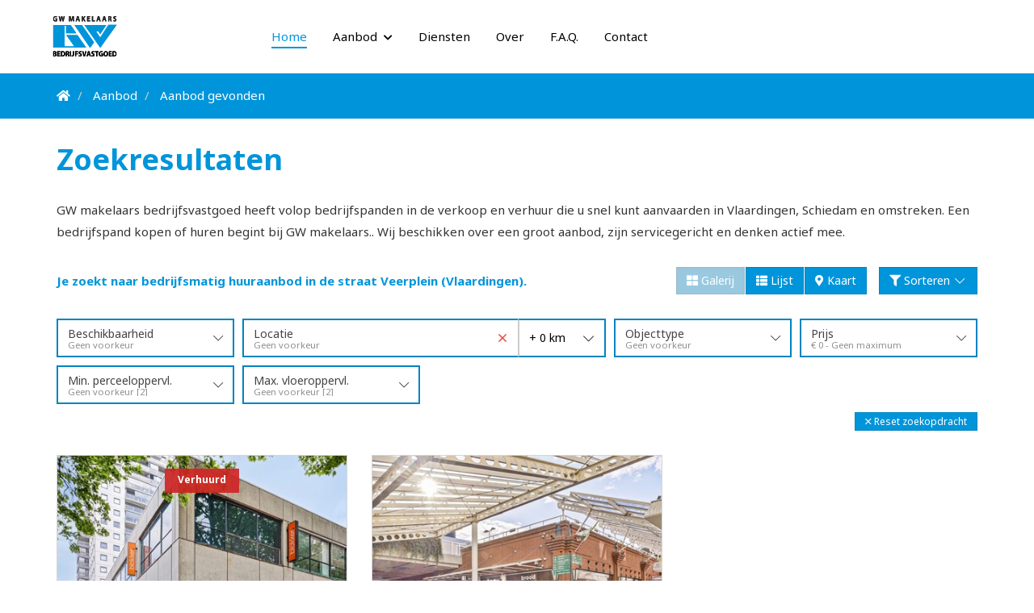

--- FILE ---
content_type: text/html; charset=utf-8
request_url: https://gwmakelaars.nl/bedrijfsmatig-aanbod/huur/vlaardingen/veerplein?countryid=1&forsaleorrent=1&localityid=1603&orderby=1&propertytype=1&streetid=15441&take=10
body_size: 57013
content:

<!DOCTYPE html>
<html prefix="og: http://ogp.me/ns# fb: http://www.facebook.com/2008/fbml#" lang="nl">
<head>
    <meta charset="utf-8" />
    <meta http-equiv="X-UA-Compatible" content="IE=edge" />

<title>Op zoek naar commercieel onroerend goed te huur in Vlaardingen.  | GW makelaars B.V.</title>

    <meta name="description" content="Je zoekt naar bedrijfsmatig huuraanbod in de straat Veerplein (Vlaardingen).">
    <meta name="keywords" content="Huur,Veerplein">

    <meta property="og:site_name" content="GW Makelaars B.V.">
<meta property="og:locale" content="nl-NL">

<meta property="og:type" content="website">


<meta property="twitter:card" content="summary_large_image">









            <link rel="canonical" href="https://gwmakelaars.nl/bedrijfsmatig-aanbod/huur/vlaardingen/veerplein" >


    <meta name="viewport" content="width=device-width, initial-scale=1, maximum-scale=1, user-scalable=0" /> <!--320-->
    <!-- Bootstrap -->
    <link href="/Content/Themes/bootstrap3/css/bootstrap.min.css" rel="stylesheet" type="text/css" />
    <style>
@import url('https://fonts.googleapis.com/css2?family=Noto+Sans:wght@400;700&display=swap');
.object-modal-active .object-modal{
z-index:9999;}</style>


    <link rel="stylesheet" type="text/css" href="/cache/head-A47125CE5D0563C4296C7CD749BFA6E25522F7B8.css" />
    <script type="text/javascript" src="https://ajax.googleapis.com/ajax/libs/jquery/1.9.1/jquery.min.js"></script>
    

    <link rel="stylesheet" href="//hayweb.blob.core.windows.net/public/q81pkz/2-beta/customer.css">
<link rel="shortcut icon" href="//hayweb.blob.core.windows.net/public/q81pkz/2-beta/favicon.ico">
    <link rel="apple-touch-icon" sizes="180x180" href="//hayweb.blob.core.windows.net/public/q81pkz/2-beta/apple-touch-icon.png">
    <link rel="icon" type="image/png" sizes="32x32" href="//hayweb.blob.core.windows.net/public/q81pkz/2-beta/favicon-32x32.png">
    <link rel="icon" type="image/png" sizes="16x16" href="//hayweb.blob.core.windows.net/public/q81pkz/2-beta/favicon-16x16.png">
    <link rel="manifest" href="//hayweb.blob.core.windows.net/public/q81pkz/2-beta/site.webmanifest">
    <link rel="mask-icon" href="//hayweb.blob.core.windows.net/public/q81pkz/2-beta/safari-pinned-tab.svg" color="#1b1b1b">
    <meta name="msapplication-TileColor" content="#f4f4f4">
    <meta name="msapplication-config" content="//hayweb.blob.core.windows.net/public/q81pkz/2-beta/browserconfig.xml">
    <meta name="theme-color" content="#ffffff">
    <script src="//hayweb.blob.core.windows.net/public/q81pkz/2-beta/customer.js"></script>

    
    


<script>
    function googleAnalyticsTrackEvent(eventCategory, eventAction, eventLabel, eventValue, fieldsObject) {

    }
</script>
</head>
        <body class="objects searchresults berlin fullwidth page12">



<div class="wrapper orderContainer">
    <section id="header" data-spy="affix" data-offset-top="40">
        <nav id="main-menu" class="navbar navbar-default">
            <div class="container">
                <div class="navbar-header">
                    <button type="button" class="navbar-toggle" data-toggle="collapse" data-target=".navbar-collapse">
                        <span class="sr-only">Toggle navigation</span>
                        <i class="fas fa-fw fa-bars"></i>
                    </button>
                    


                    <a class="navbar-brand" href="/" title="GW makelaars B.V.">
                        <img alt="GW makelaars B.V." class="img-responsive logo" src="//hayweb.blob.core.windows.net/public/q81pkz/2-beta/logo.svg" />
                        <img alt="GW makelaars B.V." class="img-responsive logo-affix" src="//hayweb.blob.core.windows.net/public/q81pkz/2-beta/logo-affix.svg" />
                    </a>
                </div>
                <div class="collapse navbar-collapse">

<ul id="menu-main" class="nav scrollReveal nav navbar-nav">
        <li class=" active selected level-1 type-text">
            <a href="/"  >
                Home             </a>

        </li>
        <li class="dropdown inactive  level-1 type-text">
            <a href="#"    id="dropdown53" data-toggle="dropdown"   >
                Aanbod                     <i class="fa fa-chevron-down"></i>
            </a>

                <ul class="dropdown-menu menuItem-53" role="menu" aria-labelledby="dropdown53">
                        <li class=" inactive  level-2 type-text">        
        <a href="/bedrijfsmatig-aanbod/koop"  >
            Koop
        </a>

    </li>
    <li class=" inactive  level-2 type-text">        
        <a href="/bedrijfsmatig-aanbod/huur"  >
            Huur
        </a>

    </li>

                </ul>
        </li>
        <li class=" inactive  level-1 type-text">
            <a href="/23-a1ef/diensten"  >
                Diensten             </a>

        </li>
        <li class=" inactive  level-1 type-text">
            <a href="/9-96ba/medewerkers/over"  >
                Over             </a>

        </li>
        <li class=" inactive  level-1 type-text">
            <a href="/15-1908/veelgestelde-vragen/faq"  >
                F.A.Q.             </a>

        </li>
        <li class=" inactive  level-1 type-text">
            <a href="/8-bffa/contact/contact"  >
                Contact             </a>

        </li>
        <li class=" inactive  level-1 type-text">
            <a href="/30-8186/aanbod-resultaten/aanbod-pagina"  >
                Aanbod pagina             </a>

        </li>



</ul>
                </div>
            </div>
        </nav>
    </section>
    



<div class="breadcrumbs">
    <div class="container">        
<ol class="breadcrumb" itemscope="itemscope" itemtype="https://schema.org/BreadcrumbList">

        <li class="breadcrumbs-home" itemprop="itemListElement" itemscope="itemscope" itemtype="https://schema.org/ListItem"  >
                <a href="/" itemprop="item"  typeof="WebPage">
                    <span>
                        <i class="fa fa-home"></i>
                    </span> 
                    <meta itemprop="name" content="Home" />
                </a>
                <meta itemprop="position" content="1" />
        </li>
        <li class="breadcrumbs-level" itemprop="itemListElement" itemscope="itemscope" itemtype="https://schema.org/ListItem"  >
                    <a href="/4-9936/aanbod-zoeken/uitgebreid-zoeken-in-ons-aanbod" itemprop="item" typeof="WebPage">
                        <span itemprop="name">
                            Aanbod
                        </span>
                    </a>
                    <meta itemprop="position" content="2" />
                    <span class="divider"></span>
        </li>
        <li class="active" itemprop="itemListElement" itemscope="itemscope" itemtype="https://schema.org/ListItem"  aria-current=&quot;page&quot;>
                    <a href="/12-4d2c/aanbod-resultaten/aanbod-gevonden" itemprop="item" typeof="WebPage">
                        <span itemprop="name">Aanbod gevonden</span>
                    </a>
                    <meta itemprop="position" content="3" />
        </li>
</ol>
    </div>
</div>

<div class="main">
    <div class="container">
        
<section>
    <div class="row">
        <div class="col-12 col-xs-12 main-article">    <h1 class="article-title">Zoekresultaten</h1>
<p class="listingIntro">GW makelaars bedrijfsvastgoed heeft volop bedrijfspanden in de verkoop en verhuur die u snel kunt aanvaarden in Vlaardingen, Schiedam en omstreken. Een bedrijfspand kopen of huren begint bij GW makelaars.. Wij beschikken over een groot aanbod, zijn servicegericht en denken actief mee.
</p></div>
    </div>
    
<script src="/Content/Themes/bootstrap3/Views/RealEstate/Skins/Berlin/Scripts/modernizr-custom.js"></script>
<div id="object-search-results">
    <div class="object_search_header">
            <div class="search-query-summary">
                    <h2 class="sys-search-query-summary">Je zoekt naar bedrijfsmatig huuraanbod in de straat Veerplein (Vlaardingen).</h2>
            </div>
                    <div class="object_search_layout btn-group hidden-xs hidden-sm d-none d-md-flex">
                    <button class="btn btn-default gallery"><i class="fa fa-th-large"></i> Galerij</button>
                                    <button class="btn btn-default list"><i class="fa fa-th-list"></i> Lijst</button>
                                    <button class="btn btn-default map sys-open-map"><i class="fa fa-map-marker"></i> Kaart</button>
            </div>

        <button class="toggleMobileFilters btn btn-default">
            <i class="fal fa-fw fa-search"></i>
            <span>Filters</span>
        </button>

        <div class="dropdown sorting">
            <a href="#" class="btn btn-default" data-toggle="dropdown">
                <i class="fa fa-filter"></i> Sorteren <i class="fal fa-fw fa-chevron-down"></i>
            </a>
            <ul class="dropdown-menu" role="menu" aria-labelledby="dLabel">
                    <li>
                        <a class="nav-link object_sorting_asc_v2" field="Price" tabindex="-1" href="#">Prijs</a>
                    </li>
                    <li>
                        <a class="nav-link object_sorting_asc_v2" field="Address" tabindex="-1" href="#">Adres</a>
                    </li>
                    <li>
                        <a class="nav-link object_sorting_asc_v2" field="Postalcode" tabindex="-1" href="#">Postcode</a>
                    </li>
            </ul>
        </div>

    </div>
<input id="Query_QueryString" name="Query.QueryString" type="hidden" value="forsaleorrent=1|localityid=1603|locationofinterest=Veerplein|orderby=1|propertytype=1|streetid=15441|take=10" />
<input id="Query_LocationOfInterest" name="Query.LocationOfInterest" type="hidden" value="Veerplein" />
<input id="PropertyTypeId" name="PropertyTypeId" type="hidden" value="1" />
<input id="Query_ForSaleOrRent" name="Query.ForSaleOrRent" type="hidden" value="FOR_RENT" />

<div id="sys-search-result-filters-container" class="object_search_header-bar">
    <div id="sys-search-result-filters" class="object_filters">
        <button class="toggleMobileFilters btn btn-default btn-close">
            <i class="fal fa-fw fa-times"></i>
        </button>
                    <div class="widget filter filter_availability advancedSelectFilter">
                <button class="btn btn-default filter-toggle" type="button" data-toggle="collapse" data-target="#filterAvailability" aria-expanded="false" aria-controls="statesFilterContainer">
                    <span class="text">
                        <span class="filterTitle">Beschikbaarheid</span>
                        <span class="filterActive"></span>
                    </span>
                    <i class="fal fa-chevron-down" aria-hidden="true"></i>
                </button>
                <div class="collapse filter-content" id="filterAvailability">
                    <div class="convertToRadio">                                              
                            <select name="Query.Availability" id="Query.Availability" class="form-control" aria-labelledby="">
            <option value="Unknown"   selected="selected"  >
                Geen voorkeur
                
            </option>
            <option value="Available" >
                Beschikbaar
                
            </option>
            <option value="NotAvailable" >
                Niet beschikbaar
                
            </option>
    </select>

                    </div>
                </div>
            </div>

            <div class="widget filter filter_object_location advancedLocationFilter">
                <button class="btn btn-default filter-toggle" type="button" data-toggle="collapse" data-target="#filterLocationOf" aria-expanded="false" aria-controls="filterLocationOf">
                    <span class="text">
                        <span class="filterTitle">Locatie</span>
                        <span class="filterActive">Geen voorkeur</span>
                    </span>
                    <i class="fal fa-chevron-down" aria-hidden="true"></i>
                </button>
                <input class="sys-location" id="sys-location" name="Query.LocationOfInterest" type="text" value="Veerplein" />
                    <div class="sys-search-radius">
                        <select class="form-control btn-default" data-val="true" data-val-number="The field SearchRadiusInKilometers must be a number." id="Query_SearchRadiusInKilometers" name="Query.SearchRadiusInKilometers"><option selected="selected" value="0">+ 0 km</option>
<option value="1">+ 1 km</option>
<option value="2">+ 2 km</option>
<option value="5">+ 5 km</option>
<option value="10">+ 10 km</option>
<option value="15">+ 15 km</option>
</select>
                    </div>
            </div>
                    <div class="widget filter filter_object_type advancedCheckboxFilter">
                <button class="btn btn-default filter-toggle" type="button" data-toggle="collapse" data-target="#filterObjectType" aria-expanded="false" aria-controls="filterObjectType">
                    <span class="text">
                        <span class="filterTitle">Objecttype</span>
                        <span class="filterActive">Geen voorkeur</span>
                    </span>
                    <i class="fal fa-chevron-down" aria-hidden="true"></i>
                </button>
                <div class="collapse filter-content" id="filterObjectType">
                    <form id="group-filters">
                        
<div class="form-check editor-checkbox filter_group_dummy">
    <input class="form-check-input group-filter" id="group_dummy" name="Query.TypeGroups" type="checkbox" value="dumid" />   
    <label for="group_dummy" class="form-check-label ">
        dumname
        <span id="group_dummy_select_count" class="count-indicator" count="-1">[-1]</span>
    </label>
</div>

<div class="form-check editor-checkbox filter_group_23">
    <input class="form-check-input group-filter" id="group_23" name="Query.TypeGroups" type="checkbox" value="23" />   
    <label for="group_23" class="form-check-label option-disabled">
        Bedrijfsruimte
        <span id="group_23_select_count" class="count-indicator" count="0"></span>
    </label>
</div>

<div class="form-check editor-checkbox filter_group_24">
    <input class="form-check-input group-filter" id="group_24" name="Query.TypeGroups" type="checkbox" value="24" />   
    <label for="group_24" class="form-check-label option-disabled">
        Horeca
        <span id="group_24_select_count" class="count-indicator" count="0"></span>
    </label>
</div>

<div class="form-check editor-checkbox filter_group_25">
    <input class="form-check-input group-filter" id="group_25" name="Query.TypeGroups" type="checkbox" value="25" />   
    <label for="group_25" class="form-check-label ">
        Kantoorruimte
        <span id="group_25_select_count" class="count-indicator" count="1">[1]</span>
    </label>
</div>

<div class="form-check editor-checkbox filter_group_26">
    <input class="form-check-input group-filter" id="group_26" name="Query.TypeGroups" type="checkbox" value="26" />   
    <label for="group_26" class="form-check-label ">
        Winkelruimte
        <span id="group_26_select_count" class="count-indicator" count="2">[2]</span>
    </label>
</div>

<div class="form-check editor-checkbox filter_group_27">
    <input class="form-check-input group-filter" id="group_27" name="Query.TypeGroups" type="checkbox" value="27" />   
    <label for="group_27" class="form-check-label option-disabled">
        Overige
        <span id="group_27_select_count" class="count-indicator" count="0"></span>
    </label>
</div>

<div class="form-check editor-checkbox filter_group_28">
    <input class="form-check-input group-filter" id="group_28" name="Query.TypeGroups" type="checkbox" value="28" />   
    <label for="group_28" class="form-check-label option-disabled">
        Bouwgrond
        <span id="group_28_select_count" class="count-indicator" count="0"></span>
    </label>
</div>

<div class="form-check editor-checkbox filter_group_111">
    <input class="form-check-input group-filter" id="group_111" name="Query.TypeGroups" type="checkbox" value="111" />   
    <label for="group_111" class="form-check-label option-disabled">
        Praktijkruimte
        <span id="group_111_select_count" class="count-indicator" count="0"></span>
    </label>
</div>

                    </form>
                </div>
            </div>
                    <div class="widget filter filter_object_price advancedPriceFilter">
                <button class="btn btn-default filter-toggle" type="button" data-toggle="collapse" data-target="#filterPriceRange" aria-expanded="false" aria-controls="filterPriceRange">
                    <span class="text">
                        <span class="filterTitle">Prijs</span>
                        <span class="filterActive">Geen voorkeur</span>
                    </span>
                    <i class="fal fa-chevron-down" aria-hidden="true"></i>
                </button>
                <div class="collapse filter-content" id="filterPriceRange">
                    <div class="form-group">
                        <div class="input-group">
                            <div class="input-group-addon">Van</div>
                            <select class="sys-min-price-range form-control" data-val="true" data-val-number="The field MinPrice must be a number." id="Query_PriceRange_MinPrice" name="Query.PriceRange.MinPrice"><option selected="selected" value="0">€ 0</option>
<option value="100">€ 100</option>
<option value="200">€ 200</option>
<option value="300">€ 300</option>
<option value="400">€ 400</option>
<option value="500">€ 500</option>
<option value="600">€ 600</option>
<option value="700">€ 700</option>
<option value="800">€ 800</option>
<option value="900">€ 900</option>
<option value="1000">€ 1.000</option>
<option value="1250">€ 1.250</option>
<option value="1500">€ 1.500</option>
<option value="1750">€ 1.750</option>
<option value="2000">€ 2.000</option>
<option value="2500">€ 2.500</option>
<option value="3000">€ 3.000</option>
<option value="4000">€ 4.000</option>
<option value="5000">€ 5.000</option>
<option value="6000">€ 6.000</option>
</select>
                        </div>
                    </div>
                    <div class="form-group">
                        <div class="input-group">
                            <div class="input-group-addon">Tot</div>
                            <select class="sys-max-price-range form-control" data-val="true" data-val-number="The field MaxPrice must be a number." id="Query_PriceRange_MaxPrice" name="Query.PriceRange.MaxPrice"><option value="100">€ 100</option>
<option value="200">€ 200</option>
<option value="300">€ 300</option>
<option value="400">€ 400</option>
<option value="500">€ 500</option>
<option value="600">€ 600</option>
<option value="700">€ 700</option>
<option value="800">€ 800</option>
<option value="900">€ 900</option>
<option value="1000">€ 1.000</option>
<option value="1250">€ 1.250</option>
<option value="1500">€ 1.500</option>
<option value="1750">€ 1.750</option>
<option value="2000">€ 2.000</option>
<option value="2500">€ 2.500</option>
<option value="3000">€ 3.000</option>
<option value="4000">€ 4.000</option>
<option value="5000">€ 5.000</option>
<option value="6000">€ 6.000</option>
<option selected="selected" value="">Geen maximum</option>
</select>
                        </div>
                    </div>
                </div>
            </div>



            <div class="widget filter filter_buildable_area advancedRadioFilter">
                <button class="btn btn-default filter-toggle" type="button" data-toggle="collapse" data-target="#filterBuildableAreas" aria-expanded="false" aria-controls="filterBuildableAreas">
                    <span class="text">
                        <span class="filterTitle">Min. perceeloppervl.</span>
                        <span class="filterActive"></span>
                    </span>
                    <i class="fal fa-chevron-down" aria-hidden="true"></i>
                </button>
                <div class="collapse filter-content" id="filterBuildableAreas">
                    <div class="filter-content">
                                <div class="editor-radio">
            <input checked="checked" data-val="true" data-val-number="The field MinArea must be a number." id="Query.MinArea_0" name="Query.MinArea" type="radio" value="0" />
            <label for="Query.MinArea_0">
                Geen voorkeur
                <span id="buildable_area_count" class="count-indicator" Area="0">[2]</span>
            </label>
        </div>

                    </div>
                </div>
            </div>




                    <div class="widget filter filter_livable_area advancedRadioFilter">
                <button class="btn btn-default filter-toggle" type="button" data-toggle="collapse" data-target="#filterMaxEffectiveArea" aria-expanded="false" aria-controls="filterMaxEffectiveArea">
                    <span class="text">
                        <span class="filterTitle">Max. vloeroppervl.</span>
                        <span class="filterActive"></span>
                    </span>
                    <i class="fal fa-chevron-down" aria-hidden="true"></i>
                </button>
                <div class="collapse filter-content" id="filterMaxEffectiveArea">
                    <div class="filter-content">
                            <div class="editor-radio input-block-level maxlivablearea">
        <input checked="checked" data-val="true" data-val-number="The field MaxLivableArea must be a number." id="Query.MaxLivableArea_0" name="Query.MaxLivableArea" type="radio" value="0" />        
        <label for="Query.MaxLivableArea_0">
            Geen voorkeur
            <span id="livable_area_count" class="count-indicator" livableArea="0">[2]</span>
        </label>
    </div>
    <div class="editor-radio input-block-level maxlivablearea">
        <input id="Query.MaxLivableArea_50" name="Query.MaxLivableArea" type="radio" value="50" />        
        <label for="Query.MaxLivableArea_50"                                            class="option-disabled"
>
            50 m&#178;
            <span id="livable_area_count" class="count-indicator" livableArea="50"></span>
        </label>
    </div>
    <div class="editor-radio input-block-level maxlivablearea">
        <input id="Query.MaxLivableArea_100" name="Query.MaxLivableArea" type="radio" value="100" />        
        <label for="Query.MaxLivableArea_100">
            100 m&#178;
            <span id="livable_area_count" class="count-indicator" livableArea="100">[1]</span>
        </label>
    </div>
    <div class="editor-radio input-block-level maxlivablearea">
        <input id="Query.MaxLivableArea_200" name="Query.MaxLivableArea" type="radio" value="200" />        
        <label for="Query.MaxLivableArea_200">
            200 m&#178;
            <span id="livable_area_count" class="count-indicator" livableArea="200">[1]</span>
        </label>
    </div>
    <div class="editor-radio input-block-level maxlivablearea">
        <input id="Query.MaxLivableArea_300" name="Query.MaxLivableArea" type="radio" value="300" />        
        <label for="Query.MaxLivableArea_300">
            300 m&#178;
            <span id="livable_area_count" class="count-indicator" livableArea="300">[1]</span>
        </label>
    </div>
    <div class="editor-radio input-block-level maxlivablearea">
        <input id="Query.MaxLivableArea_400" name="Query.MaxLivableArea" type="radio" value="400" />        
        <label for="Query.MaxLivableArea_400">
            400 m&#178;
            <span id="livable_area_count" class="count-indicator" livableArea="400">[1]</span>
        </label>
    </div>
    <div class="editor-radio input-block-level maxlivablearea">
        <input id="Query.MaxLivableArea_500" name="Query.MaxLivableArea" type="radio" value="500" />        
        <label for="Query.MaxLivableArea_500">
            500 m&#178;
            <span id="livable_area_count" class="count-indicator" livableArea="500">[1]</span>
        </label>
    </div>
    <div class="editor-radio input-block-level maxlivablearea">
        <input id="Query.MaxLivableArea_750" name="Query.MaxLivableArea" type="radio" value="750" />        
        <label for="Query.MaxLivableArea_750">
            750 m&#178;
            <span id="livable_area_count" class="count-indicator" livableArea="750">[1]</span>
        </label>
    </div>
    <div class="editor-radio input-block-level maxlivablearea">
        <input id="Query.MaxLivableArea_1000" name="Query.MaxLivableArea" type="radio" value="1000" />        
        <label for="Query.MaxLivableArea_1000">
            1000 m&#178;
            <span id="livable_area_count" class="count-indicator" livableArea="1000">[1]</span>
        </label>
    </div>
    <div class="editor-radio input-block-level maxlivablearea">
        <input id="Query.MaxLivableArea_1500" name="Query.MaxLivableArea" type="radio" value="1500" />        
        <label for="Query.MaxLivableArea_1500">
            1500 m&#178;
            <span id="livable_area_count" class="count-indicator" livableArea="1500">[2]</span>
        </label>
    </div>
    <div class="editor-radio input-block-level maxlivablearea">
        <input id="Query.MaxLivableArea_3000" name="Query.MaxLivableArea" type="radio" value="3000" />        
        <label for="Query.MaxLivableArea_3000">
            3000 m&#178;
            <span id="livable_area_count" class="count-indicator" livableArea="3000">[2]</span>
        </label>
    </div>
    <div class="editor-radio input-block-level maxlivablearea">
        <input id="Query.MaxLivableArea_5000" name="Query.MaxLivableArea" type="radio" value="5000" />        
        <label for="Query.MaxLivableArea_5000">
            5000 m&#178;
            <span id="livable_area_count" class="count-indicator" livableArea="5000">[2]</span>
        </label>
    </div>
    <div class="editor-radio input-block-level maxlivablearea">
        <input id="Query.MaxLivableArea_7500" name="Query.MaxLivableArea" type="radio" value="7500" />        
        <label for="Query.MaxLivableArea_7500">
            7500 m&#178;
            <span id="livable_area_count" class="count-indicator" livableArea="7500">[2]</span>
        </label>
    </div>

                    </div>
                </div>
            </div>








    </div>
</div>
    <div class="reset_container">
        <a href="javascript:void();" id="btnReset" class="reset_search reset_searchresult btn btn-small btn-default sys-reset-search">
            <span class="icon"><i class="fal fa-times"></i></span>
            <span class="text">Reset zoekopdracht</span>
        </a>
    </div>
    <div class="sys-page-of-properties object_list_container">




<div class="object_list row">
    <article class="objectcontainer col-12 col-xs-12 col-sm-6 col-md-6 col-lg-4">
        <div class="object   ">
            <div class="object_status_container">
                        <span class="object_status rented">
                            Verhuurd
                        </span>
                            </div>
            <a class="img-container" href="/bedrijfsmatig-aanbod/huur/vlaardingen/veerplein/26-n3751811?forsaleorrent=1&amp;localityid=1603&amp;orderby=1&amp;propertytype=1&amp;streetid=15441&amp;take=10">
                <div class="datashort">
                    <span class="street">Veerplein 26</span>
                        <span class="location">Vlaardingen</span>
                                    </div>

                <div class="content">
                    <img width="350" alt="Verhuurd: Veerplein 26, 3131CN Vlaardingen" class="img-responsive object_image_srcset img-fluid"
                         loading="lazy"
                         srcset="https://haywebattachments.blob.core.windows.net/public/3269/3751811/115253004/$m/236280596.jpg 600w,
                            https://haywebattachments.blob.core.windows.net/public/3269/3751811/115253004/$s/236280596.jpg 300w"
                         sizes="auto"
                         src="https://haywebattachments.blob.core.windows.net/public/3269/3751811/115253004/$s/236280596.jpg" />
                </div>
            </a>

            <div class="data">
                <div class="stats">
                        <a class="item photos" href="/bedrijfsmatig-aanbod/huur/vlaardingen/veerplein/26-n3751811?forsaleorrent=1&amp;localityid=1603&amp;orderby=1&amp;propertytype=1&amp;streetid=15441&amp;take=10">
                            <i class="fal fa-image"></i>17
                        </a>
                                                                <a class="item floorplans" href="/bedrijfsmatig-aanbod/huur/vlaardingen/veerplein/26-n3751811?forsaleorrent=1&amp;localityid=1603&amp;orderby=1&amp;propertytype=1&amp;streetid=15441&amp;take=10">
                            <i class="fal fa-map"></i>1
                        </a>
                                            <a class="item extras" href="/bedrijfsmatig-aanbod/huur/vlaardingen/veerplein/26-n3751811?forsaleorrent=1&amp;localityid=1603&amp;orderby=1&amp;propertytype=1&amp;streetid=15441&amp;take=10">
                            <i class="fal fa-file-pdf"></i>1
                        </a>
                                            <a class="item  make-favorite object-favorite " id="object-favorite-3751811" data-property-id="3751811" data-property-address="Verhuurd: Veerplein 26, 3131CN Vlaardingen" href="#" data-toggle="tooltip" data-trigger="hover" data-placement="top" title="Als favoriet opslaan">
                            <span class="favorite fav-icon">
                                <i class="fal fa-heart"></i>
                            </span>
                        </a>
                                            <a class="item  object-follow " id="object-follow-3751811" data-property-id="3751811" data-property-address="Verhuurd: Veerplein 26, 3131CN Vlaardingen" href="#" data-toggle="tooltip" data-trigger="hover" data-placement="top" title="Object volgen">
                            <span class="follow fol-icon">
                                <i class="fal fa-bell"></i>
                            </span>
                        </a>
                                    </div>
                <h3 class="obj_address">
                    <a href="/bedrijfsmatig-aanbod/huur/vlaardingen/veerplein/26-n3751811?forsaleorrent=1&amp;localityid=1603&amp;orderby=1&amp;propertytype=1&amp;streetid=15441&amp;take=10">
                        <span class="street">Veerplein 26</span>
                            <span class="zipcode">3131CN</span>
                                                    <span class="locality">Vlaardingen</span>
                    </a>
                </h3>
                <a class="saletitle" href="/bedrijfsmatig-aanbod/huur/vlaardingen/veerplein/26-n3751811?forsaleorrent=1&amp;localityid=1603&amp;orderby=1&amp;propertytype=1&amp;streetid=15441&amp;take=10">
                </a>
                <a class="object_data_labels" href="/bedrijfsmatig-aanbod/huur/vlaardingen/veerplein/26-n3751811?forsaleorrent=1&amp;localityid=1603&amp;orderby=1&amp;propertytype=1&amp;streetid=15441&amp;take=10">


                        <span class="object_label object_type">

                            <i class="fa fa-store"></i>
                            <span class="text">
                                Winkelruimte
                            </span>
                        </span>




                    
                        <span class="object_label object_sqfeet">
                            <span class="number">1.260 m&#178;</span>
                            <span class="text">VVO</span>
                        </span>






                                                            
                                    </a>
            </div>
    </article>

    <article class="objectcontainer col-12 col-xs-12 col-sm-6 col-md-6 col-lg-4">
        <div class="object   ">
            <div class="object_status_container">
                            </div>
            <a class="img-container" href="/bedrijfsmatig-aanbod/huur/vlaardingen/veerplein/118?forsaleorrent=1&amp;localityid=1603&amp;orderby=1&amp;propertytype=1&amp;streetid=15441&amp;take=10">
                <div class="datashort">
                    <span class="street">Veerplein 118</span>
                        <span class="location">Vlaardingen</span>
                                                    <span class="obj_price">
                                    € 1.600,- /mnd
                                </span>
                                <span class="obj_price pricesquaremeter">€ 26,67/m<sup>2</sup>/mnd</span>
                </div>

                <div class="content">
                    <img width="350" alt="Te huur: Veerplein 118, 3131CN Vlaardingen" class="img-responsive object_image_srcset img-fluid"
                         loading="lazy"
                         srcset="https://haywebattachments.blob.core.windows.net/public/3269/3832091/118196734/$m/248961030.jpg 600w,
                            https://haywebattachments.blob.core.windows.net/public/3269/3832091/118196734/$s/248961030.jpg 300w"
                         sizes="auto"
                         src="https://haywebattachments.blob.core.windows.net/public/3269/3832091/118196734/$s/248961030.jpg" />
                </div>
            </a>

            <div class="data">
                <div class="stats">
                        <a class="item photos" href="/bedrijfsmatig-aanbod/huur/vlaardingen/veerplein/118?forsaleorrent=1&amp;localityid=1603&amp;orderby=1&amp;propertytype=1&amp;streetid=15441&amp;take=10">
                            <i class="fal fa-image"></i>10
                        </a>
                                                                                    <a class="item extras" href="/bedrijfsmatig-aanbod/huur/vlaardingen/veerplein/118?forsaleorrent=1&amp;localityid=1603&amp;orderby=1&amp;propertytype=1&amp;streetid=15441&amp;take=10">
                            <i class="fal fa-file-pdf"></i>1
                        </a>
                                            <a class="item  make-favorite object-favorite " id="object-favorite-3832091" data-property-id="3832091" data-property-address="Te huur: Veerplein 118, 3131CN Vlaardingen" href="#" data-toggle="tooltip" data-trigger="hover" data-placement="top" title="Als favoriet opslaan">
                            <span class="favorite fav-icon">
                                <i class="fal fa-heart"></i>
                            </span>
                        </a>
                                            <a class="item  object-follow " id="object-follow-3832091" data-property-id="3832091" data-property-address="Te huur: Veerplein 118, 3131CN Vlaardingen" href="#" data-toggle="tooltip" data-trigger="hover" data-placement="top" title="Object volgen">
                            <span class="follow fol-icon">
                                <i class="fal fa-bell"></i>
                            </span>
                        </a>
                                    </div>
                <h3 class="obj_address">
                    <a href="/bedrijfsmatig-aanbod/huur/vlaardingen/veerplein/118?forsaleorrent=1&amp;localityid=1603&amp;orderby=1&amp;propertytype=1&amp;streetid=15441&amp;take=10">
                        <span class="street">Veerplein 118</span>
                            <span class="zipcode">3131CN</span>
                                                    <span class="locality">Vlaardingen</span>
                    </a>
                </h3>
                <a class="saletitle" href="/bedrijfsmatig-aanbod/huur/vlaardingen/veerplein/118?forsaleorrent=1&amp;localityid=1603&amp;orderby=1&amp;propertytype=1&amp;streetid=15441&amp;take=10">
                </a>
                <a class="object_data_labels" href="/bedrijfsmatig-aanbod/huur/vlaardingen/veerplein/118?forsaleorrent=1&amp;localityid=1603&amp;orderby=1&amp;propertytype=1&amp;streetid=15441&amp;take=10">


                        <span class="object_label object_type">

                            <i class="fa fa-store"></i>
                            <span class="text">
                                Winkelruimte
                            </span>
                        </span>




                    
                        <span class="object_label object_sqfeet">
                            <span class="number">60 m&#178;</span>
                            <span class="text">VVO</span>
                        </span>






                                                            
                                    </a>
                    <a class="obj_price" href="/bedrijfsmatig-aanbod/huur/vlaardingen/veerplein/118?forsaleorrent=1&amp;localityid=1603&amp;orderby=1&amp;propertytype=1&amp;streetid=15441&amp;take=10">
                                <span class="obj_price">
                                    € 1.600,- /mnd
                                </span>
                                <span class="obj_price pricesquaremeter">€ 26,67/m<sup>2</sup>/mnd</span>
                    </a>
            </div>
    </article>


</div>



<div class="object_list_paging">
    

</div>


    </div>
</div>
<div id="sys-searchresult-view-map" class="sys-listings-map-view" style="display: none;">
    <button class="btn btn-link sys-close-map"><i class="fa fa-times icon icon-remove"></i></button>
    <div class="map">
        <button class="sys-searchresult-view-map-filters-toggle sys-hide-filters"><i class="fa fa-chevron-left icon icon-chevron-left"></i></button>
        <div class="sys-searchresult-view-map-filters">
            <div class="buttons-top">
                <a id="sys-advanced-search" class="btn btn-default btn-sm btn-block advanced_search" href="/4-9936/aanbod-zoeken/uitgebreid-zoeken-in-ons-aanbod">
                    <i class="fa fa-search icon icon-search"></i> Uitgebreid zoeken
                </a>
            </div>
            <div id="sys-searchresult-view-map-poi-container">
                <div class="checkbox sys-searchresult-view-map-poi sys-poi_school">
                    <label><input type="checkbox" class="sys-searchresult-view-map-poi" id="poi_school" data-poi-type="school" />Scholen en kinderopvang</label>
                </div>
                <div class="checkbox sys-searchresult-view-map-poi sys-poi_grocery_or_supermarket">
                    <label><input type="checkbox" class="sys-searchresult-view-map-poi" id="poi_grocery_or_supermarket" data-poi-type="grocery_or_supermarket" />Kruideniers en supermarkten</label>
                </div>
                <div class="checkbox sys-searchresult-view-map-poi sys-poi_convenience_store">
                    <label><input type="checkbox" class="sys-searchresult-view-map-poi" id="poi_convenience_store" data-poi-type="convenience_store" />Supermarkten</label>
                </div>
                <div class="checkbox sys-searchresult-view-map-poi sys-poi_gas_station">
                    <label><input type="checkbox" class="sys-searchresult-view-map-poi" id="poi_gas_station" data-poi-type="gas_station" />Tankstations</label>
                </div>
                <div class="checkbox sys-searchresult-view-map-poi sys-poi_bank">
                    <label><input type="checkbox" class="sys-searchresult-view-map-poi" id="poi_bank" data-poi-type="bank" />Banken</label>
                </div>
                <div class="checkbox sys-searchresult-view-map-poi sys-poi_food">
                    <label><input type="checkbox" class="sys-searchresult-view-map-poi" id="poi_food" data-poi-type="food" />Restaurants</label>
                </div>
                <div class="checkbox sys-searchresult-view-map-poi sys-poi_store">
                    <label><input type="checkbox" class="sys-searchresult-view-map-poi" id="poi_store" data-poi-type="store" />Winkels</label>
                </div>
            </div>
            <div id="sys-searchresult-view-map-filters-container">
            </div>
            <div class="buttons-bottom">
                <a href="javascript:void();" id="btnReset" class="btn btn-danger btn-sm btn-block reset_search">
                    <i class="fa fa-times icon icon-remove"></i> Reset zoekopdracht
                </a>
            </div>
        </div>
        <div id="map-canvas"></div>
    </div>
    <div class="sys-searchresult-view-map-results results">
        <span class="sys-listings-nav listings-nav listings-nav-right sys-nav-right">
            <i class="fa fa-chevron-left icon icon-chevron-left"></i>
        </span>
        <div class="listings sys-map-listings-carousel-container">
            <ul class="sys-map-listings-carousel"></ul>
        </div>
        <span class="sys-listings-nav listings-nav listings-nav-left sys-nav-left">
            <i class="fa fa-chevron-right icon icon-chevron-right"></i>
        </span>
    </div>
</div>
</section>

    </div>
</div>


    <footer id="footer" class="bg-rotate-before">
        <div class="primary-footer">
            <div class="container">
                <div class="row">
                    <div class="col-sm-4">
<img  class="logoFooter" src="https://hayweb.blob.core.windows.net/public/q81pkz/2-beta/logo_white_1.svg" alt="logo GW Makelaardij"/>                    </div>
                        <div class="col-sm-4">

                        </div>
                    <div class="col-sm-4">
<aside class="widget company" itemscope="itemscope" itemtype="https://schema.org/Organization">    
            <h2 class="colTitle company name" itemprop="name">GW makelaars B.V.</h2>
        <address itemprop="address" itemscope="itemscope" itemtype="https://schema.org/PostalAddress">
                <span class="address" itemprop="streetAddress">4e Industriestraat 33</span>
                            <span class="postalcode" itemprop="postalCode">3133 EK</span>
                            <span class="city" itemprop="addressLocality">Vlaardingen</span>
                                </address>
            <span class="company TelephoneNumber clearfix">
                <span class="sr-only">Telefoon:</span>
                <a itemprop="telephone" content="010-2480220" href="tel:010-2480220">010-2480220</a>                
            </span>
                            <span class="company EmailAddress clearfix">
                <span class="sr-only">E-mail:</span>
                <span itemprop="email"><a class="obfuscated-mail-address" style="display: none" href="#">vasb#tjznxrynnef.ay</a></span>
            </span>
</aside>
<section id="socialIcons">
    <h2 class="colTitle">Volg ons</h2>
    <div class="widget social" itemscope="itemscope" itemtype="https://schema.org/Organization">
        <link itemprop="url" href="https://gwmakelaars.nl" />
            <a href="https://www.facebook.com/GW-makelaars-103082278972721" target="_blank" class="social_facebook" itemprop="sameAs">
                <i class="fa fa-fw fa-facebook"></i><h3 class="sr-only">Vind ons leuk op Facebook</h3>
            </a>
                            <a href="https://www.linkedin.com/company/82438734/admin/" target="_blank" class="social_linkedin" itemprop="sameAs">
                <i class="fab fa-fw fa-linkedin-in"></i><h3 class="sr-only">LinkedIn webpagina</h3>
            </a>
                            <a href="https://www.fundainbusiness.nl/bedrijfsmakelaars/vlaardingen/67102-gw-makelaars-bv/" target="_blank" class="social_googleplus" itemprop="sameAs">
                <i class="fab fa-fw fa-google-plus-g"></i><h3 class="sr-only">Google+ webpagina</h3>
            </a>
            </div>
</section> 
                    </div>
                </div>
            </div>
        </div>
        <div class="secondary-footer">
            <div class="container flex-container">
                <div class="text">
                    &copy; GW makelaars B.V.
                </div>

<ul id="menu-footer" class=" nav navbar-nav">
        <li class=" inactive  level-1 type-text">
            <a href="/"  >
                Home             </a>

        </li>
        <li class=" inactive  level-1 type-text">
            <a href="/28-32c8/privacyverklaring"  >
                Privacyverklaring             </a>

        </li>
        <li class=" inactive  level-1 type-text">
            <a href="/29-24e2/cookieverklaring"  >
                Cookieverklaring             </a>

        </li>
        <li class=" inactive  level-1 type-text">
            <a href="/21-9232/sitemap/sitemap"  >
                Sitemap             </a>

        </li>



</ul>
            </div>
        </div>
    </footer>
</div>


        <div class="modal fade bs-modal-sm" id="login-popup" tabindex="-1" role="dialog" aria-labelledby="myModalLabel" aria-hidden="true">
            <form class="form popup" id="members-login-popup-form" method="post" action="/">
                <div class="modal-dialog modal-sm">
                    <div class="modal-content">
                        <div class="modal-header">
                            <span class="modal-title" id="myModalLabel">Log in op je account</span>
                            <button type="button" class="close" data-dismiss="modal" aria-hidden="true">×</button>
                        </div>
                        <div class="modal-body">
                            <div id="members-login-error" style="display:none;"></div>
                            <input name="__RequestVerificationToken" type="hidden" value="bKmbVFaG43hWkHOm32uB6swZ8XVb6JuT_GggBaclpxUb5sY4Y8onDuAvYBZCtNG9l2cS9LoFv98X5Wz7elsxokXWYelbL4ZHkrE9mQRJ7lc1" />
                            

                            <div class="form-group">
                                <label for="LoginName">E-mailadres</label>
                                <div class="input-group">
                                    <span class="input-group-addon input-group-prepend">
                                        <span class="input-group-text">
                                            <i class="fa fa-fw fa-at"></i>
                                        </span>
                                    </span>
                                    <input autocomplete="username" class="form-control sys-check-enter" data-val="true" data-val-required="Dit is een verplicht veld." id="LoginName" name="LoginName" placeholder="E-mail" tabindex="1" type="email" value="" />
                                </div>
                                <span class="field-validation-valid" data-valmsg-for="LoginName" data-valmsg-replace="true"></span>
                            </div>
                            <div class="form-group">
                                <label for="Password">Wachtwoord</label>
                                <a class="cantremember pull-right" href="/11-4431/gebruiker-wachtwoord-vergeten">Vergeten?</a>
                                <div class="input-group">
                                    <span class="input-group-addon input-group-prepend">
                                        <span class="input-group-text">
                                            <i class="fa fa-fw fa-lock"></i>
                                        </span>
                                    </span>
                                    <input autocomplete="current-password" class="form-control sys-check-enter" data-val="true" data-val-required="Dit is een verplicht veld." id="Password" name="Password" placeholder="Wachtwoord" tabindex="2" type="password" />
                                </div>
                                <span class="field-validation-valid" data-valmsg-for="Password" data-valmsg-replace="true"></span>
                            </div>
                            <div class="checkbox">
                                <span class="overwrite-label">
                                    <input checked="checked" class="data-val-ignore" data-val="true" data-val-required="The Ingelogd blijven? field is required." id="RememberMe" name="RememberMe" tabindex="3" type="checkbox" value="true" /><input name="RememberMe" type="hidden" value="false" />
                                    <label for="RememberMe">Ingelogd blijven?</label>
                                </span>
                            </div>
                            <input id="ReturnUrl" name="ReturnUrl" type="hidden" value="" />
                        </div>
                        <div class="modal-footer">
                            <button class="btn btn-primary btn-block sys-login-button" tabindex="4" id="members-profile-login-button">Inloggen</button>
                            <a class="btn btn-link btn-block account-create" href="/11-5ab1/gebruiker-inloggen-of-inschrijven?ReturnUrl=%2fbedrijfsmatig-aanbod%2fhuur%2fvlaardingen%2fveerplein%3fcountryid%3d1%26forsaleorrent%3d1%26localityid%3d1603%26orderby%3d1%26propertytype%3d1%26streetid%3d15441%26take%3d10">Nog geen account?</a>
                        </div>
                    </div>
                </div>
            </form>
        </div>

<div id="dialog" title="" style="display: none">
    <p>
        
        <span id="dialog-content"></span>
    </p>
</div>



<script type="text/javascript" src="/0-b52b/web-constanten"></script>


<script src="//api.mapbox.com/mapbox-gl-js/v0.50.0/mapbox-gl.js"></script><link href="//api.mapbox.com/mapbox-gl-js/v0.50.0/mapbox-gl.css" rel="stylesheet" /><script type="text/javascript" src="//maps.googleapis.com/maps/api/js?key=AIzaSyDCuBcvsiCZYe5tpkWmd9Sj58xHlZqcbSA&amp;v=3.exp&amp;libraries=places&amp;language=nl&amp;callback=Function.prototype" ></script>
<script type="text/javascript" src="https://www.google.com/recaptcha/api.js?render=explicit" async="async" defer="defer"></script>

<script type="text/javascript" src="/cache/footer-nl-nl-E6E31FF1FB624C54CD283E43BDB8E40C573F96CB.js"></script>

    <script>
    var locationTypeAdminAreaLevel1 = "AdminAreaLevel1";
    var locationTypeAdminAreaLevel2 = "AdminAreaLevel2";
    var locationTypeLocality = "Locality";
    var locationTypeSublocality = "Sublocality";
    var locationTypeStreet = "Street";
    var totalPropertyCount = 2;
    var propertyTypes = ['Residential','Commercial','Agricultural','Investment','Unspecified'];

    $(function() {
        var favConfig = {
            isAuthenticated: false
        };
        Favorites.Init(favConfig);

        //code below executed on document.ready, because it requires resources which are loaded in the footer bundle

        //init property type tabs
        $("#realestateSearchTabs").on("show.bs.tab", function(e) {
            $(".tab-content").addClass('loader');
            var tabName = $(e.target).attr('href').substring(1);
            var tabIndex = tabName.substring(tabName.indexOf('-') + 1);
            Search.SetTab(tabIndex, tabName);
        });

        if ($("#realestateSearchTabs").length) {
            //select tab for initial property type
            $('#realestateSearchTabs a[href="#tabs-' + $("#PropertyTypeId").val() + '"]').tab('show');
        } else {
            Search.Init(false, false);
        }

        Search.AttachImageCycle();
    });
</script>
    <script type="text/javascript">
        $(function() {
            var favConfig = { isAuthenticated: false };
            Favorites.Init(favConfig);
        });
    </script>










    <link href="https://cdn.jsdelivr.net/gh/orestbida/cookieconsent@v3.0.0/dist/cookieconsent.css" rel="stylesheet" />
    <script type="module">
        import 'https://cdn.jsdelivr.net/gh/orestbida/cookieconsent@3.0.0/dist/cookieconsent.umd.js';
        CookieConsent.run({
            guiOptions: {
                consentModal: {
                    layout: 'cloud inline',
                    position: 'bottom center',
                    equalWeightButtons: true,
                    flipButtons: false
                },
                preferencesModal: {
                    layout: 'box',
                    position: '',
                    equalWeightButtons: true,
                    flipButtons: false
                }
            },
            categories: {
                necessary: {
                    enabled: true,
                    readOnly: true
                },
                                                    },
            language: {
                default: "nl",
                autoDetect: "document",
                translations: {
                    nl: {
                        consentModal: {
                           title: "&#127850; Wij maken gebruik van cookies!",
                            description: "Hallo, deze website gebruikt essentiële cookies om de goede werking ervan te garanderen en eventueel trackingcookies om te begrijpen hoe je ermee omgaat. <button type=\"button\" data-cc=\"c-settings\" class=\"cc-link\">Laat mij kiezen</button>",
                            acceptAllBtn: "Accepteren",
                            acceptNecessaryBtn: "Weigeren",
                            showPreferencesBtn: "Cookie-instellingen",
                            footer: "<a href=\"\">Privacybeleid</a>\n<a href=\"/28-32c8/privacyverklaring\">Algemene voorwaarden</a>"
                        },
                        preferencesModal: {
                            title: "Cookie-instellingen",
                            acceptAllBtn: "Alles accepteren",
                            acceptNecessaryBtn: "Alles weigeren",
                            savePreferencesBtn: "Voorkeuren opslaan",
                            closeIconLabel: "Sluiten",
                            serviceCounterLabel: "Service|Services",
                            sections: [
                                {
                                    title: "Cookiegebruik &#128226;",
                                    description: 'Wij gebruiken cookies om de basisfunctionaliteiten van de website te garanderen en jouw online ervaring te verbeteren. Je kunt per categorie kiezen of je deze aan of uit wilt zetten. Voor meer details met betrekking tot cookies en andere gevoelige gegevens verwijzen wij je graag door naar ons <a class=\"cc-link\" href=\"{0}\">cookiebeleid</a> en <a class=\"cc-link\" href=\"{1}\">privacybeleid</a>.'
                                },
                                
                                {
                                    title: "Noodzakelijke cookies <span class=\"pm__badge\">Altijd ingeschakeld</span>",
                                    description: "Deze cookies zijn essentieel voor de goede werking van onze website. Zonder deze cookies zou de website niet goed werken. Wij vragen geen toestemming voor deze cookies, omdat ze weinig tot geen invloed hebben op de privacy van onze gebruikers.",
                                    linkedCategory: "necessary"
                                },
                                
                                                                                                                                  {
                                       title: "Meer informatie",
                                    description: "Heb je vragen over ons cookiebeleid neem dan <a class=\"cc-link\" href=\"{0}\">contact met ons op</a>."
                                }
                            ]
                        }
                    }
                }
            }
        });
    </script>

</body>
</html>

--- FILE ---
content_type: text/css
request_url: https://hayweb.blob.core.windows.net/public/q81pkz/2-beta/customer.css
body_size: 30999
content:
@charset "UTF-8";@import url("https://fonts.googleapis.com/css?family=Heebo:300,400,500,900|Open+Sans:300,400,700,800");.widget.social a{-webkit-transition:all 0.25s ease-in-out;transition:all 0.25s ease-in-out}body{font-family:"Noto Sans",sans-serif;font-size:15px;line-height:1.8}h1,h2,h3,h4,h5,h6{font-family:"Noto Sans",sans-serif;color:#0095da;font-weight:600}a:focus{background-color:transparent}.btn{border-radius:0;padding:6px 12px;font-weight:normal}.btn-default{background-color:#0095da;border-color:#0084c1;color:#fff}.btn-default.active,.btn-default:active,.btn-default:focus,.btn-default:hover{background-color:#0079b1;border-color:#005a83;color:#fff}.open .btn-default.dropdown-toggle{background-color:#0079b1;border-color:#005a83;color:#fff}.btn-default.active,.btn-default:active{background-image:none}.open .btn-default.dropdown-toggle{background-image:none}.btn-default.disabled,.btn-default.disabled.active,.btn-default.disabled:active,.btn-default.disabled:focus,.btn-default.disabled:hover,.btn-default[disabled],.btn-default[disabled].active,.btn-default[disabled]:active,.btn-default[disabled]:focus,.btn-default[disabled]:hover,fieldset[disabled] .btn-default,fieldset[disabled] .btn-default.active,fieldset[disabled] .btn-default:active,fieldset[disabled] .btn-default:focus,fieldset[disabled] .btn-default:hover{background-color:#0095da;border-color:#0084c1}.btn-default .badge{background-color:#fff;color:#0095da}.btn-primary{background-color:#0095da;border-color:#0084c1;color:#fff}.btn-primary.active,.btn-primary:active,.btn-primary:focus,.btn-primary:hover{background-color:#0079b1;border-color:#005a83;color:#fff}.open .btn-primary.dropdown-toggle{background-color:#0079b1;border-color:#005a83;color:#fff}.btn-primary.active,.btn-primary:active{background-image:none}.open .btn-primary.dropdown-toggle{background-image:none}.btn-primary.disabled,.btn-primary.disabled.active,.btn-primary.disabled:active,.btn-primary.disabled:focus,.btn-primary.disabled:hover,.btn-primary[disabled],.btn-primary[disabled].active,.btn-primary[disabled]:active,.btn-primary[disabled]:focus,.btn-primary[disabled]:hover,fieldset[disabled] .btn-primary,fieldset[disabled] .btn-primary.active,fieldset[disabled] .btn-primary:active,fieldset[disabled] .btn-primary:focus,fieldset[disabled] .btn-primary:hover{background-color:#0095da;border-color:#0084c1}.btn-primary .badge{background-color:#fff;color:#0095da}.btn-success{background-color:#5cb85c;border-color:#4cae4c;color:#fff}.btn-success.active,.btn-success:active,.btn-success:focus,.btn-success:hover{background-color:#47a447;border-color:#398439;color:#fff}.open .btn-success.dropdown-toggle{background-color:#47a447;border-color:#398439;color:#fff}.btn-success.active,.btn-success:active{background-image:none}.open .btn-success.dropdown-toggle{background-image:none}.btn-success.disabled,.btn-success.disabled.active,.btn-success.disabled:active,.btn-success.disabled:focus,.btn-success.disabled:hover,.btn-success[disabled],.btn-success[disabled].active,.btn-success[disabled]:active,.btn-success[disabled]:focus,.btn-success[disabled]:hover,fieldset[disabled] .btn-success,fieldset[disabled] .btn-success.active,fieldset[disabled] .btn-success:active,fieldset[disabled] .btn-success:focus,fieldset[disabled] .btn-success:hover{background-color:#5cb85c;border-color:#4cae4c}.btn-success .badge{background-color:#fff;color:#5cb85c}.btn-info{background-color:#5bc0de;border-color:#46b8da;color:#fff}.btn-info.active,.btn-info:active,.btn-info:focus,.btn-info:hover{background-color:#39b3d7;border-color:#269abc;color:#fff}.open .btn-info.dropdown-toggle{background-color:#39b3d7;border-color:#269abc;color:#fff}.btn-info.active,.btn-info:active{background-image:none}.open .btn-info.dropdown-toggle{background-image:none}.btn-info.disabled,.btn-info.disabled.active,.btn-info.disabled:active,.btn-info.disabled:focus,.btn-info.disabled:hover,.btn-info[disabled],.btn-info[disabled].active,.btn-info[disabled]:active,.btn-info[disabled]:focus,.btn-info[disabled]:hover,fieldset[disabled] .btn-info,fieldset[disabled] .btn-info.active,fieldset[disabled] .btn-info:active,fieldset[disabled] .btn-info:focus,fieldset[disabled] .btn-info:hover{background-color:#5bc0de;border-color:#46b8da}.btn-info .badge{background-color:#fff;color:#5bc0de}.btn-warning{background-color:#f0ad4e;border-color:#eea236;color:#fff}.btn-warning.active,.btn-warning:active,.btn-warning:focus,.btn-warning:hover{background-color:#ed9c28;border-color:#d58512;color:#fff}.open .btn-warning.dropdown-toggle{background-color:#ed9c28;border-color:#d58512;color:#fff}.btn-warning.active,.btn-warning:active{background-image:none}.open .btn-warning.dropdown-toggle{background-image:none}.btn-warning.disabled,.btn-warning.disabled.active,.btn-warning.disabled:active,.btn-warning.disabled:focus,.btn-warning.disabled:hover,.btn-warning[disabled],.btn-warning[disabled].active,.btn-warning[disabled]:active,.btn-warning[disabled]:focus,.btn-warning[disabled]:hover,fieldset[disabled] .btn-warning,fieldset[disabled] .btn-warning.active,fieldset[disabled] .btn-warning:active,fieldset[disabled] .btn-warning:focus,fieldset[disabled] .btn-warning:hover{background-color:#f0ad4e;border-color:#eea236}.btn-warning .badge{background-color:#fff;color:#f0ad4e}.btn-danger{background-color:#d9534f;border-color:#d43f3a;color:#fff}.btn-danger.active,.btn-danger:active,.btn-danger:focus,.btn-danger:hover{background-color:#d2322d;border-color:#ac2925;color:#fff}.open .btn-danger.dropdown-toggle{background-color:#d2322d;border-color:#ac2925;color:#fff}.btn-danger.active,.btn-danger:active{background-image:none}.open .btn-danger.dropdown-toggle{background-image:none}.btn-danger.disabled,.btn-danger.disabled.active,.btn-danger.disabled:active,.btn-danger.disabled:focus,.btn-danger.disabled:hover,.btn-danger[disabled],.btn-danger[disabled].active,.btn-danger[disabled]:active,.btn-danger[disabled]:focus,.btn-danger[disabled]:hover,fieldset[disabled] .btn-danger,fieldset[disabled] .btn-danger.active,fieldset[disabled] .btn-danger:active,fieldset[disabled] .btn-danger:focus,fieldset[disabled] .btn-danger:hover{background-color:#d9534f;border-color:#d43f3a}.btn-danger .badge{background-color:#fff;color:#d9534f}.btn-link{border-radius:0;color:#428bca;cursor:pointer;font-weight:normal}.btn-link,.btn-link:active,.btn-link[disabled],fieldset[disabled] .btn-link{background-color:transparent}.btn-link,.btn-link:active,.btn-link:focus,.btn-link:hover{border-color:transparent}.btn-link:focus,.btn-link:hover{background-color:transparent;color:#2a6496;text-decoration:underline}.btn-link[disabled]:focus,.btn-link[disabled]:hover,fieldset[disabled] .btn-link:focus,fieldset[disabled] .btn-link:hover{color:#999999;text-decoration:none}.btn-lg{border-radius:0;padding:10px 16px}.btn-sm{border-radius:0;padding:5px 10px}.btn-xs{border-radius:0;padding:1px 5px}.btn-icon.btn-default i{background:#006fa2}.btn-icon.btn-primary i{background:#006fa2}.btn-icon.btn-success i{background:#439943}.btn-icon.btn-info i{background:#2caed5}.btn-icon.btn-warning i{background:#ec951a}.btn-icon.btn-danger i{background:#c52f2b}.icon-container i{background:#006b9d}.icon-container.icon-container-default i{background:#006fa2}.icon-container.icon-container-primary i{background:#006fa2}.icon-container.icon-container-success i{background:#439943}.icon-container.icon-container-info i{background:#2caed5}.icon-container.icon-container-warning i{background:#ec951a}.icon-container.icon-container-danger i{background:#c52f2b}body:not(.home) .article-title{margin-top:30px}body:not(.home) #header{background-color:#fff}body:not(.home) #header #main-menu{color:#fff}body:not(.home) #header #main-menu .navbar-header{width:100%}@media (min-width:992px){body:not(.home) #header #main-menu .navbar-header{width:unset}}body:not(.home) #header #main-menu .navbar-header .navbar-toggle{background-color:transparent;border-color:#000;color:#000}body:not(.home) #header #main-menu .navbar-header .navbar-toggle:hover{background-color:#0095da;border-color:#ccc;color:#fff}body:not(.home) #header #main-menu .navbar-header .navbar-brand{width:250px}body:not(.home) #header #main-menu .navbar-header .navbar-brand img{right:90px}body:not(.home) #header #main-menu .navbar-collapse{background:#fff;border-radius:0;margin:0 -15px}@media (min-width:992px){body:not(.home) #header #main-menu .navbar-collapse{background:transparent;border-radius:0;-webkit-box-shadow:none;box-shadow:none;width:100%}}@media (min-width:993px){body:not(.home) #header #main-menu #menu-main>li:last-child{display:none}}@media (min-width:992px){body:not(.home) #header #main-menu #menu-main{float:left}}@media (min-width:1200px){body:not(.home) #header #main-menu #menu-main{float:unset}}@media (min-width:992px){body:not(.home) #header #main-menu #menu-main>li>a{color:#000}body:not(.home) #header #main-menu #menu-main>li>a:hover{background-color:transparent;color:#0095da}body:not(.home) #header #main-menu #menu-main>li>a:hover:after{background:#0095da}body:not(.home) #header #main-menu #menu-main>li.active>a{background:transparent;color:#000}body:not(.home) #header #main-menu #menu-main>li.active>a:after{background:#0095da}body:not(.home) #header #main-menu #menu-main>li.open{background-color:#0095da;border-radius:5px}body:not(.home) #header #main-menu #menu-main>li.open>a{background:transparent;color:#fff}body:not(.home) #header #main-menu #menu-main>li.open>a:after{display:none}body:not(.home) #header #main-menu #menu-main>li .dropdown-menu{background-color:#fff;border-radius:5px}body:not(.home) #header #main-menu #menu-main>li .dropdown-menu>li.active a{background-color:#0095da}}body:not(.home) #header #main-menu #menu-main>li.active>a{color:#fff;background-color:#0095da}@media (min-width:768px){body:not(.home) #header #main-menu #menu-main>li.active>a{background-color:transparent;color:#0095da}}body:not(.home) #header #main-menu #menu-main>li>.dropdown-menu{background:#f4f4f4}.home #header{background-color:#fff;padding-top:20px}.home #header #main-menu{color:#fff}@media (min-width:1200px){.home #header #main-menu .container{-webkit-box-pack:start;-ms-flex-pack:start;justify-content:flex-start}}@media (min-width:1200px){.home #header #main-menu .navbar-header{margin:0;-webkit-box-pack:start;-ms-flex-pack:start;justify-content:flex-start}}.home #header #main-menu .navbar-header .navbar-toggle{background-color:transparent;border-color:#0095da;color:#0095da}@media (min-width:992px){.home #header #main-menu .navbar-header .navbar-toggle{display:none}}.home #header #main-menu .navbar-header .navbar-toggle i{font-size:18px}.home #header #main-menu .navbar-header .navbar-toggle:hover{background-color:#fff;border-color:#ccc;color:#000}.home #header #main-menu .navbar-header .navbar-brand{width:250px}.home #header #main-menu .navbar-header .navbar-brand img{right:90px}.home #header #main-menu .navbar-collapse{background:#fff;border-radius:5px;-webkit-box-shadow:0 0 20px rgba(0,0,0,0.15);box-shadow:0 0 20px rgba(0,0,0,0.15)}@media (min-width:992px){.home #header #main-menu .navbar-collapse{background:transparent;border-radius:0;-webkit-box-shadow:none;box-shadow:none;width:100%}}@media (min-width:768px){.home #header #main-menu #menu-main{float:left}}@media (min-width:1200px){.home #header #main-menu #menu-main{float:unset}}@media (min-width:993px){.home #header #main-menu #menu-main>li:last-child{display:none}}@media (min-width:992px){.home #header #main-menu #menu-main>li>a{color:#000}.home #header #main-menu #menu-main>li>a:hover{background-color:transparent;color:#0095da}.home #header #main-menu #menu-main>li>a:hover:after{background:#fff}.home #header #main-menu #menu-main>li.active>a{background:transparent;color:#000}.home #header #main-menu #menu-main>li.active>a:after{background:#fff}.home #header #main-menu #menu-main>li.open{background-color:#0095da;border-radius:5px 5px 0 0}.home #header #main-menu #menu-main>li.open>a{background:transparent;color:white}.home #header #main-menu #menu-main>li.open>a:after{display:none}.home #header #main-menu #menu-main>li .dropdown-menu{background-color:#fff;border:none;border-radius:5px;border-top-left-radius:0}}.home #header #main-menu #menu-main>li:last-child{margin-right:0;padding-right:0}.home #header #main-menu #menu-main>li.active>a{color:#0095da}.home #header #main-menu #menu-main>li.active>a:after{background-color:#0095da}.home #header #main-menu #menu-main>li>.dropdown-menu{background:#f4f4f4}.home #header.affix{background-color:#fff;-webkit-box-shadow:0 0 20px rgba(0,0,0,0.15);box-shadow:0 0 20px rgba(0,0,0,0.15);position:fixed}.home #header.affix #main-menu .navbar-header .navbar-toggle{background-color:transparent;border-color:#0095da;color:#0095da}.home #header.affix #main-menu .navbar-header .navbar-toggle:hover{background-color:#0095da;border-color:#ccc;color:#fff}.home #header.affix #main-menu .navbar-header .navbar-brand img.logo{opacity:0}.home #header.affix #main-menu .navbar-header .navbar-brand img.logo-affix{opacity:1}.home #header.affix #main-menu .navbar-collapse{margin:0;background:#fff;-webkit-box-shadow:none;box-shadow:none}@media (min-width:992px){.home #header.affix #main-menu .navbar-collapse{background:transparent;-webkit-box-shadow:none;box-shadow:none;float:left}}@media (min-width:992px){.home #header.affix #main-menu #menu-main{float:left}.home #header.affix #main-menu #menu-main>li>a{color:#000}}@media (min-width:992px) and (min-width:1200px){.home #header.affix #main-menu #menu-main>li>a{color:#000}}@media (min-width:992px){.home #header.affix #main-menu #menu-main>li>a:hover{background-color:transparent;color:#0095da}.home #header.affix #main-menu #menu-main>li>a:hover:after{background:#0095da}}@media (min-width:992px){.home #header.affix #main-menu #menu-main>li.active>a{color:#000}.home #header.affix #main-menu #menu-main>li.active>a:after{background:#0095da}}@media (min-width:992px){.home #header.affix #main-menu #menu-main>li.open{background-color:#0095da;border-radius:5px}.home #header.affix #main-menu #menu-main>li.open>a{background:transparent;color:#fff}}.slider-container .scrolldown{background-color:#0095da;border:4px solid #fff;color:#fff}#content .brokerage .article-title,.striped-title{display:inline-block;margin-bottom:30px;padding-bottom:20px;position:relative;text-align:center;width:100%}#content .brokerage .article-title:after,.striped-title:after{background-color:#0095da;bottom:0;content:"";display:block;height:3px;left:30%;position:absolute;right:30%}@media (min-width:1200px){#content{padding-top:30px}}@media (min-width:1600px){#content{padding-top:80px}}#content .brokerage{text-align:center}#content .brokerage .article-title{font-weight:300}#content .brokerage .article-title span{color:#0095da;font-weight:500}#content:before{background-color:#fff}#slider1,#slider2,#slider3{background:#0095da}#slider1 .owl-nav [class*=owl-],#slider2 .owl-nav [class*=owl-],#slider3 .owl-nav [class*=owl-]{background:transparent;color:#fff}#slider1 .owl-nav [class*=owl-]:hover,#slider2 .owl-nav [class*=owl-]:hover,#slider3 .owl-nav [class*=owl-]:hover{background:rgba(0,0,0,0);color:#fff}#slider1 .owl-dots .owl-dot span,#slider2 .owl-dots .owl-dot span,#slider3 .owl-dots .owl-dot span{border:2px solid #fff}#slider1 .owl-dots .owl-dot.active span,#slider1 .owl-dots .owl-dot:hover span,#slider2 .owl-dots .owl-dot.active span,#slider2 .owl-dots .owl-dot:hover span,#slider3 .owl-dots .owl-dot.active span,#slider3 .owl-dots .owl-dot:hover span{background:#fff;border:2px solid #fff}#outer-slider1{background-color:#0095da}#slider1 .slide .carouselcaption{left:50%;position:absolute;top:50%;-webkit-transform:translate(-50%,-50%);transform:translate(-50%,-50%);transform:translate(-50%,-50%);background:transparent;background:rgba(0,149,218,0.6);padding:15px}#slider1 .slide .carouselcaption .sliderTitle{color:#fff}@media (min-width:1200px){#slider1 .slide .carouselcaption .sliderTitle{font-size:40px}}#slider1 .slide .carouselcaption .sliderTitle span{font-weight:300}#slider1 .slide .carouselcaption .sliderDesc{color:#fff}#slider1 .slide .carouselcaption .sliderDesc .btn-link{color:#fff}#outer-slider2{background-color:#0095da}#slider2 .slide{background-position-y:30%}#slider2 .slide .carouselcaption{background:rgba(0,149,218,0.6);padding:15px}@media (min-width:992px){#slider2 .slide .carouselcaption{width:80%}}#slider2 .slide .carouselcaption .sliderTitle{color:#fff}#slider2 .slide .carouselcaption .sliderDesc{color:#fff;margin-bottom:0}#slider2 .slide .carouselcaption .sliderDesc .btn-link{color:#fff}#slider3 .slide .carouselcaption{background:transparent}#slider3 .slide .carouselcaption .sliderTitle{color:#fff}#slider3 .slide .carouselcaption .sliderDesc{color:#fff}#slider3 .slide .carouselcaption .btn{background:#000;color:#fff}#slider3 .slide .carouselcaption .btn:hover{background:black;color:#fff}#slider3 .slide .carouselcaption .btn.btn-link{background:transparent;color:#fff}.faqpage #slider2 .slide{background-image:url("//hayweb.blob.core.windows.net/public/q81pkz/2-beta/slider/faqSlider.jpg")!important}.employeepage #slider2 .slide{background-image:url("//hayweb.blob.core.windows.net/public/q81pkz/2-beta/slider/stadserf.jpg")!important}.companypage #slider2 .slide{background-image:url("//hayweb.blob.core.windows.net/public/q81pkz/2-beta/slider/contactSlider.png")!important;background-position-y:40%}.page23 #slider2 .slide{background-image:url("//hayweb.blob.core.windows.net/public/q81pkz/2-beta/slider/winkelpassage.jpg")!important;background-position-y:center}#footer{background:#0095da;color:#fff}#footer .logoFooter{max-width:150px;margin-bottom:30px}#footer:before{background-color:#0095da}#footer .primary-footer h2{color:#fff;display:none}@media (min-width:768px){#footer .primary-footer h2{display:block}}#footer .primary-footer a{color:#fff}#footer .secondary-footer{border-top:1px solid rgba(255,255,255,0.2)}#footer .secondary-footer .flex-container #menu-footer li a{color:#fff}#footer .secondary-footer .flex-container #menu-footer li a:hover{background-color:transparent;color:#fff}#footer .secondary-footer .flex-container #menu-footer li a:hover:after{background:#fff;width:0}@media (min-width:992px){#footer .secondary-footer .flex-container #menu-footer li a:hover:after{width:100%}}.sys-textblock .bg-rotate{padding:100px 0}@media (min-width:992px){.sys-textblock .bg-rotate{padding:100px 0 50px}}.sys-textblock .bg-rotate:before{height:100%;-webkit-transform:translateY(20%) skewY(-6deg);transform:translateY(20%) skewY(-6deg);-webkit-transform-origin:center;transform-origin:center;background:#daedf7}@media (min-width:992px){.sys-textblock .bg-rotate:before{height:80%}}.home .orderContainer #header{-webkit-box-ordinal-group:1;-ms-flex-order:0;order:0}.home .orderContainer .quicksearch{-webkit-box-ordinal-group:4;-ms-flex-order:3;order:3}.home .orderContainer .slider-container{-webkit-box-ordinal-group:2;-ms-flex-order:1;order:1}.home .orderContainer #content{-webkit-box-ordinal-group:3;-ms-flex-order:2;order:2}.home .orderContainer .specials{-webkit-box-ordinal-group:6;-ms-flex-order:5;order:5;display:none}.home .orderContainer .employees{-webkit-box-ordinal-group:5;-ms-flex-order:4;order:4}.home .orderContainer .branche-logos{-webkit-box-ordinal-group:99;-ms-flex-order:98;order:98}.home .orderContainer #footer{-webkit-box-ordinal-group:100;-ms-flex-order:99;order:99}.home .orderContainer .textblock1{-webkit-box-ordinal-group:7;-ms-flex-order:6;order:6}.home .orderContainer .textblock1 .container ul{text-align:center;list-style:none;padding-left:0}.home .orderContainer .textblock2{-webkit-box-ordinal-group:8;-ms-flex-order:7;order:7}.home .orderContainer .textblock3{-webkit-box-ordinal-group:9;-ms-flex-order:8;order:8}.home .orderContainer .textblock4{-webkit-box-ordinal-group:10;-ms-flex-order:9;order:9}.home .orderContainer .textblock5{-webkit-box-ordinal-group:11;-ms-flex-order:10;order:10}.home .orderContainer .textblock6{-webkit-box-ordinal-group:12;-ms-flex-order:11;order:11}.home .orderContainer .textblock7{-webkit-box-ordinal-group:13;-ms-flex-order:12;order:12}.home .orderContainer .textblock8{-webkit-box-ordinal-group:14;-ms-flex-order:13;order:13}.widget.social a{border:1px solid #fff}.widget.social a:before{background-color:#fff}.widget.social a:hover{color:#fff}.widget.social .social_facebook{color:#fff}.widget.social .social_facebook:before{background-color:#365397}.widget.social .social_twitter{color:#fff}.widget.social .social_twitter:before{background-color:#00a9f1}.widget.social .social_linkedin{color:#fff}.widget.social .social_linkedin:before{background-color:#006db3}.widget.social .social_youtube{color:#fff}.widget.social .social_youtube:before{background-color:#f33}.widget.social .social_googleplus{color:#fff;padding:0}.widget.social .social_googleplus .logo{height:2rem;z-index:9;margin:0 1rem;pointer-events:none}.widget.social .social_googleplus:before{background-color:#693f2e}.widget.social .social_googleplus i{visibility:hidden;width:0;padding:1rem 0}.widget.social .social_googleplus i:before{content:""}.widget.social .social_pinterest{color:#fff}.widget.social .social_pinterest:before{background-color:#ce1a19}.widget.social .social_instagram{color:#fff}.widget.social .social_instagram:before{background-color:#396d9a}.widget.branche-logos>.container .item{-webkit-box-align:center;-ms-flex-align:center;align-items:center;border:1px solid #e2e2e2;display:-webkit-box;display:-ms-flexbox;display:flex;height:80px;-webkit-box-pack:center;-ms-flex-pack:center;justify-content:center}.widget.branche-logos>.container .item img{max-height:100%;max-width:100%}.widget.branche-logos>.container .item:hover{border-color:#0095da}.widget.employees:before{background-color:#f5fbfe}.widget.employees .item{background:#fff;border:1px solid #e6e6e6}.widget.employees .item:after{background-color:#0095da}.widget.employees .item .employee-image-container{border:solid 2px #0095da}.widget.employees .item .employee-image-container .employee-image{border:solid 1px #0095da}.widget.employees .item .employee-image-container .employee-image .no-photo{background-color:#fcfcfc;color:#f5fbfe}.widget.employees .item .employee-data{color:#444}.widget.employees .item .employee-data:after{background-color:#0095da}.widget.employees .item .employee-extra>span a{color:#444}.widget.employees .item .employee-extra>span a:hover{color:#0095da}.widget.employees .item .employee-extra .socials a.social-facebook{color:#365397}.widget.employees .item .employee-extra .socials a.social-twitter{color:#00a9f1}.widget.employees .item .employee-extra .socials a.social-youtube{color:#f33}.widget.employees .item .employee-extra .socials a.social-linkedin{color:#006db3}.widget.employees .item .employee-extra .socials a.social-pinterest{color:#ce1a19}.widget.employees .item .employee-extra .socials a.social-googleplus{color:#e0452c}.widget.employees .item .employee-extra .socials a:hover{color:#0095da}.specials{background:transparent;color:#444}.specials .object__grid .object{background:#fff;border:1px solid #e6e6e6}.specials .object__grid .object a{color:#444}.specials .object__grid .object:after{background-color:#0095da}.specials .object__grid .object .object_status{background:#ccc;color:#fff}.specials .object__grid .object .object_status.rented,.specials .object__grid .object .object_status.sold{background:#c0392b;color:#fff}.specials .object__grid .object .object_status.rented_under_conditions,.specials .object__grid .object .object_status.sold_under_conditions{background:#e67e22;color:#fff}.specials .object__grid .object .object_status.new_forrent,.specials .object__grid .object .object_status.new_forsale{background:#2ecc71;color:#fff}.specials .object__grid .object .object_status.price_changed{background:#3498db;color:#fff}.specials .object__grid .object .data .title{color:#444}.specials .object__grid .object .data .address{color:#444}.specials .object__grid .object .data .obj_price{color:#fff;font-weight:300}.quicksearch .widget{background:#0095da;border:1px solid #0095da}.quicksearch .widget .nav-pills li a{color:#fff}.quicksearch .widget .nav-pills li a:hover{background:#008bcb}.quicksearch .widget .nav-pills li.active a,.quicksearch .widget .nav-pills li.active a:hover{background:#0079b1}.quicksearch .widget #query .fields .filter-flex-container .flex.flex__input{background-color:#fff}.quicksearch .widget #query .fields .filter-flex-container .flex.flex__input input,.quicksearch .widget #query .fields .filter-flex-container .flex.flex__input select{border-color:#0095da}.quicksearch .widget #query .fields .select2-container.sys-location .select2-choice{border-color:#0095da}#select2-drop{border-color:#0095da}#select2-drop .select2-search{background:#fff}#select2-drop .select2-results .select2-no-results,#select2-drop .select2-results .select2-searching{background:#fff}#select2-drop .select2-results .select2-highlighted{background-color:#0095da;color:#fff}#select2-drop .select2-results .select2-highlighted .select2-result-label .sys-location-item .sys-location-item-info .sys-location-item-description{color:#fff!important}.breadcrumbs{background-color:#0095da;border-bottom:1px solid #f4f4f4}.breadcrumbs .breadcrumb li a{color:#fff}.breadcrumbs .breadcrumb li a:hover{color:#fff}.breadcrumbs .breadcrumb li:first-child a{color:#fff}.breadcrumbs .breadcrumb li.active a{color:#fff}.flex-container .item .icon{color:#aaa;display:block;font-size:100px;margin-bottom:15px}.home .brokerage{max-width:850px;text-align:center;margin:30px auto}.home .textblock2{padding:100px 0}.home .textblock2 .flex-container{-ms-flex-wrap:wrap;flex-wrap:wrap}.home .textblock2 .flex-container .item{-webkit-box-pack:justify;-ms-flex-pack:justify;justify-content:space-between;width:100%;display:-webkit-box;display:-ms-flexbox;display:flex;-webkit-box-align:center;-ms-flex-align:center;align-items:center;-ms-flex-wrap:wrap;flex-wrap:wrap}@media (min-width:1200px){.home .textblock2 .flex-container .item{-ms-flex-wrap:nowrap;flex-wrap:nowrap}}.home .textblock2 .flex-container .item .textItem{-webkit-box-ordinal-group:2;-ms-flex-order:1;order:1}@media (min-width:992px){.home .textblock2 .flex-container .item .textItem{width:50%}}.home .textblock2 .flex-container .item .textItem .btn-link{font-weight:600;text-decoration:underline;text-underline-offset:5px;padding:0}.home .textblock2 .flex-container .item .textItem .btn-link:hover{color:#000}.home .textblock2 .flex-container .item .itemImg{height:auto}@media (min-width:992px){.home .textblock2 .flex-container .item .itemImg{width:45%}}@media (min-width:992px){.home .textblock2 .flex-container .item:first-child .textItem{-webkit-box-ordinal-group:1;-ms-flex-order:0;order:0}}@media (min-width:992px){.home .textblock2 .flex-container .item:last-child .textItem{text-align:right}}.home .employees{display:none}#sys-searchresult-view-map .results .listings .listing .listing-image .object_status{background-color:#ccc}#sys-searchresult-view-map .results .listings .listing .listing-image .object_status.topper{background-color:#0095da}#sys-searchresult-view-map .results .listings .listing .listing-image .object_status.new_forrent,#sys-searchresult-view-map .results .listings .listing .listing-image .object_status.new_forsale{background-color:#2ecc71}#sys-searchresult-view-map .results .listings .listing .listing-image .object_status.has_received_bid,#sys-searchresult-view-map .results .listings .listing .listing-image .object_status.price_changed{background-color:#3498db}#sys-searchresult-view-map .results .listings .listing .listing-image .object_status.rented_under_conditions,#sys-searchresult-view-map .results .listings .listing .listing-image .object_status.sold_under_conditions{background-color:#e67e22}#sys-searchresult-view-map .results .listings .listing .listing-image .object_status.rented,#sys-searchresult-view-map .results .listings .listing .listing-image .object_status.sold{background-color:#c0392b}#sys-searchresult-view-map .infoBox .object_status{background-color:#ccc}#sys-searchresult-view-map .infoBox .object_status.topper{background-color:#0095da}#sys-searchresult-view-map .infoBox .object_status.new_forrent,#sys-searchresult-view-map .infoBox .object_status.new_forsale{background-color:#2ecc71}#sys-searchresult-view-map .infoBox .object_status.has_received_bid,#sys-searchresult-view-map .infoBox .object_status.price_changed{background-color:#3498db}#sys-searchresult-view-map .infoBox .object_status.rented_under_conditions,#sys-searchresult-view-map .infoBox .object_status.sold_under_conditions{background-color:#e67e22}#sys-searchresult-view-map .infoBox .object_status.rented,#sys-searchresult-view-map .infoBox .object_status.sold{background-color:#c0392b}#sys-searchresult-view-map .sys-close-map{color:#444}#sys-searchresult-view-map .sys-close-map:hover{color:#444}#employees-tabs .nav-tabs{display:none;visibility:hidden}.faq{max-width:750px;margin-top:15px}.faq .faq-categorie>.title{display:none}.faq #accordion-5{margin-top:30px}.faq #accordion-5 .panel-default{border-color:#0095da;border:none;margin:10px 0}.faq #accordion-5 .panel-default>.panel-heading{background-color:#cae7f5;border-left:5px solid #0095da}.faq #accordion-5 .panel-body,.faq #accordion-5 .panel-title{font-weight:300}.faq #accordion-5 .panel-body{background:#edf9ff}.listingIntro{margin:30px 0}.flexContainerOther{display:-webkit-box;display:-ms-flexbox;display:flex;-ms-flex-wrap:wrap;flex-wrap:wrap;-webkit-box-pack:justify;-ms-flex-pack:justify;justify-content:space-between}@media (min-width:1200px){.flexContainerOther .mainContent{max-width:50%}.flexContainerOther .sidebar{max-width:45%}}@media (max-width:620px){.employeepage .col-4,.employeepage .col-8{width:100%}}.contactcta{position:fixed;z-index:999;top:40%;right:0;-webkit-transition:all 150ms ease-in-out;transition:all 150ms ease-in-out}.contactcta .contact span{display:none}@media (min-width:768px){.contactcta{top:33%}}@media (min-width:992px){.contactcta{-webkit-transform:translateX(50%);transform:translateX(50%);top:18px;right:15px;-webkit-transform:none;transform:none;display:-webkit-box;display:-ms-flexbox;display:flex;gap:1rem}.contactcta .contact span{display:block;padding:0}.contactcta .contact i{display:none}}.contactcta>a{color:#fff;background-color:#0095da;text-decoration:none;font-size:16px;width:34px;height:42px;display:-webkit-box;display:-ms-flexbox;display:flex;-webkit-box-align:center;-ms-flex-align:center;align-items:center;-webkit-box-pack:center;-ms-flex-pack:center;justify-content:center;-webkit-transition:all 300ms ease-in-out;transition:all 300ms ease-in-out;padding:0 1rem}.contactcta>a span{display:none}.contactcta>a:hover{background-color:#0072a7}@media (min-width:992px){.contactcta>a{width:inherit;height:50px;display:-webkit-inline-box;display:-ms-inline-flexbox;display:inline-flex}.contactcta>a span{display:block}.contactcta>a i{margin-right:1rem}}
/*# sourceMappingURL=customer.css.map */

--- FILE ---
content_type: image/svg+xml
request_url: https://hayweb.blob.core.windows.net/public/00_branchelogos/funda-ib-white.svg
body_size: 4675
content:
<?xml version="1.0" encoding="utf-8"?>
<!-- Generator: Adobe Illustrator 26.1.0, SVG Export Plug-In . SVG Version: 6.00 Build 0)  -->
<svg version="1.1" id="Laag_1" xmlns="http://www.w3.org/2000/svg" xmlns:xlink="http://www.w3.org/1999/xlink" x="0px" y="0px"
	 viewBox="0 0 937 150.4" style="enable-background:new 0 0 937 150.4;" xml:space="preserve">
<style type="text/css">
	.st0{fill:#FFFFFF;}
	.st1{fill-rule:evenodd;clip-rule:evenodd;fill:#FFFFFF;}
</style>
<g>
	<g>
		<path class="st0" d="M451.4,47.8V37.5h12.9v10.3H451.4z M451.6,107.1V56.5h12.6v50.6H451.6z"/>
		<path class="st0" d="M507.8,107.1V76.5c0-6.9-4.4-9.2-8.4-9.2c-4,0-8.5,2.3-8.5,9.2v30.6h-12.6V56.5h12.3v4.7
			c3.3-3.5,8-5.2,12.6-5.2c5.1,0,9.1,1.7,11.9,4.5c4.1,4.1,5.1,8.8,5.1,14.4v32.3H507.8z"/>
		<path class="st0" d="M593.7,103.1c-2.8,2.8-7.4,4.6-12.3,4.6c-5.3,0-9.1-1.5-12.6-5.3v4.8h-12.2V37.9h12.6v23
			c3.3-3.7,7.1-5.1,12.2-5.1c5,0,9.5,1.7,12.3,4.6c5.1,5,5.1,13.7,5.1,21.3C598.9,89.3,598.8,98,593.7,103.1z M577.7,67.2
			c-7.6,0-8.5,6.2-8.5,14.5c0,8.3,1,14.6,8.5,14.6c7.6,0,8.5-6.3,8.5-14.6C586.3,73.5,585.3,67.2,577.7,67.2z"/>
		<path class="st0" d="M640.1,107.1v-4.7c-3.3,3.5-8,5.2-12.6,5.2c-5.1,0-9.1-1.7-11.9-4.5c-4.1-4.1-5.1-8.8-5.1-14.4V56.5H623v30.6
			c0,6.9,4.4,9.2,8.4,9.2c4,0,8.5-2.3,8.5-9.2V56.5h12.6v50.6H640.1z"/>
		<path class="st0" d="M683.2,107.7c-8,0-15.1-0.9-21.6-7.3l8.3-8.3c4.2,4.2,9.6,4.8,13.5,4.8c4.4,0,8.9-1.5,8.9-5.2
			c0-2.5-1.4-4.3-5.3-4.7l-8-0.8c-9.1-0.9-14.8-4.9-14.8-14.2c0-10.5,9.2-16.1,19.5-16.1c7.9,0,14.5,1.4,19.3,5.9l-7.8,7.9
			c-2.9-2.6-7.4-3.4-11.8-3.4c-5.1,0-7.2,2.3-7.2,4.9c0,1.8,0.8,4,5.2,4.4l8,0.8c10,1,15.1,6.3,15.1,14.9
			C704.7,102.3,695.1,107.7,683.2,107.7z"/>
		<path class="st0" d="M715.1,47.8V37.5H728v10.3H715.1z M715.2,107.1V56.5h12.6v50.6H715.2z"/>
		<path class="st0" d="M771.4,107.1V76.5c0-6.9-4.4-9.2-8.4-9.2c-4,0-8.5,2.3-8.5,9.2v30.6H742V56.5h12.3v4.7
			c3.3-3.5,8-5.2,12.6-5.2c5.1,0,9.1,1.7,11.9,4.5c4.1,4.1,5.1,8.8,5.1,14.4v32.3H771.4z"/>
		<path class="st0" d="M807.5,85.7c0,6.5,4,11.3,11.1,11.3c5.5,0,8.3-1.6,11.5-4.8l7.7,7.5c-5.1,5.1-10.1,8-19.2,8
			c-11.9,0-23.4-5.4-23.4-25.9c0-16.5,8.9-25.8,22-25.8c14.1,0,22,10.3,22,24.2v5.6H807.5z M825.6,71.6c-1.4-3-4.2-5.2-8.4-5.2
			c-4.3,0-7.1,2.2-8.4,5.2c-0.8,1.8-1.1,3.2-1.2,5.4h19.2C826.7,74.8,826.4,73.5,825.6,71.6z"/>
		<path class="st0" d="M867.4,107.7c-8,0-15.2-0.9-21.6-7.3l8.3-8.3c4.2,4.2,9.6,4.8,13.5,4.8c4.4,0,8.9-1.5,8.9-5.2
			c0-2.5-1.4-4.3-5.3-4.7l-8-0.8c-9.1-0.9-14.8-4.9-14.8-14.2c0-10.5,9.2-16.1,19.5-16.1c7.9,0,14.5,1.4,19.3,5.9l-7.8,7.9
			c-2.9-2.6-7.4-3.4-11.8-3.4c-5.1,0-7.2,2.3-7.2,4.9c0,1.8,0.8,4,5.2,4.4l8,0.8c10,1,15.1,6.3,15.1,14.9
			C888.9,102.3,879.4,107.7,867.4,107.7z"/>
		<path class="st0" d="M915.5,107.7c-8,0-15.2-0.9-21.6-7.3l8.3-8.3c4.2,4.2,9.6,4.8,13.5,4.8c4.4,0,8.9-1.5,8.9-5.2
			c0-2.5-1.4-4.3-5.3-4.7l-8-0.8c-9.1-0.9-14.8-4.9-14.8-14.2c0-10.5,9.2-16.1,19.5-16.1c7.9,0,14.5,1.4,19.3,5.9l-7.8,7.9
			c-2.9-2.6-7.4-3.4-11.8-3.4c-5.1,0-7.2,2.3-7.2,4.9c0,1.8,0.8,4,5.2,4.4l8,0.8c10,1,15.1,6.3,15.1,14.9
			C937,102.3,927.5,107.7,915.5,107.7z"/>
	</g>
	<g>
		<path class="st0" d="M425.1,150.3l-26-92.4v0C388.5,21.4,353.8,0,321.7,0H0l25.6,92.6v0.1c10.7,36.8,45.4,57.4,75.6,57.7
			L425.1,150.3z M47.8,86.4C47.7,86.2,35.6,42.3,30.3,23c27.4,0,291.4,0,291.4,0c21.7,0,47.5,14.6,55.2,41.2
			c0.1,0.3,15.5,56,17.5,63.2c-27.4,0-292.4,0-292.4,0C80,127.4,55.3,112.1,47.8,86.4z"/>
		<g>
			<path class="st1" d="M94.5,107.1h10.2v-43h11.9v-7.8h-11.9v-6.7c0-3.1,1.1-4.2,4.4-4.2h7.5v-9.6h-8.3c-7.9,0-13.8,4.3-13.8,13.8
				v6.7H82.8l2.2,7.8h9.5V107.1z"/>
			<path class="st1" d="M129.5,90.1c0,11.5,9,17.6,17,17.6c5.3,0,9.9-2,13.1-6h0.2v5.4h10.2V56.4h-10.2v30.2c0,6.9-4.3,10.9-10,10.9
				c-5.8,0-10.1-4-10.1-10.9V56.4h-10.2V90.1z"/>
			<path class="st1" d="M188.1,107.1h10.2V76.9c0-6.9,4.3-10.9,10.1-10.9c5.7,0,10,4,10,10.9v30.2h10.2V73.4
				c0-11.5-9-17.6-16.9-17.6c-5.4,0-10,2-13.2,6h-0.2v-5.4h-10.2V107.1z"/>
			<path class="st1" d="M274,107.1h10.2V35.8H274v25.9c-3.8-3.6-7.9-6-13.1-6c-6.2,0-10.7,2.8-13.6,6.6c-2.8,3.6-3.6,6.9-3.6,19.3
				c0,12.5,0.8,15.8,3.6,19.4c2.9,3.8,7.4,6.6,13.6,6.6c5.2,0,9.9-2.4,13.1-5.9V107.1z M264,66c9.5,0,10,8.4,10,15.7
				c0,7.4-0.5,15.8-10,15.8c-9.6,0-10.1-7.9-10.1-15.8C253.9,73.9,254.4,66,264,66z"/>
			<path class="st1" d="M328.7,107.1h10.2V72.5c0-12.5-8.6-16.7-21.1-16.7c-7.6,0-13.2,2-17.1,7.4l8,6.1c1.8-2.9,4.3-3.9,9.6-3.9
				c7.3,0,10.4,1.7,10.4,6.5v5.3h-14.1c-10.9,0-16.5,6.9-16.5,15c0,8.8,6.6,15.5,17.9,15.5c6.9,0,10.4-1.6,12.5-5.1h0.2V107.1z
				 M328.7,89.3c0,7.9-2.9,8.8-11.4,8.8c-6.9,0-9.6-3-9.6-6.4c0-3.7,2.8-6.1,8.8-6.1h12.2V89.3z"/>
		</g>
	</g>
</g>
</svg>


--- FILE ---
content_type: image/svg+xml
request_url: https://hayweb.blob.core.windows.net/public/q81pkz/2-beta/logo_white_1.svg
body_size: 8097
content:
<svg xmlns="http://www.w3.org/2000/svg" xmlns:xlink="http://www.w3.org/1999/xlink" viewBox="0 0 250 158.25"><defs><style>.cls-1{fill:none;}.cls-2{fill:#fff;}.cls-3{clip-path:url(#clip-path);}.cls-4{fill:#fdfefe;}.cls-5{fill:#fffeff;}</style><clipPath id="clip-path" transform="translate(0 0)"><rect class="cls-1" width="250" height="158.25"/></clipPath></defs><g id="Layer_2" data-name="Layer 2"><g id="Laag_1" data-name="Laag 1"><polygon class="cls-2" points="145.73 124.58 83.94 34.42 113.37 34.42 161.17 102.74 145.73 124.58"/><polygon class="cls-2" points="185.66 124.5 123.29 34.81 209.36 34.81 185.45 70.96 178.23 60.46 169.34 60.46 185.33 84.04 217.41 34.4 250 34.4 185.66 124.5"/><g class="cls-3"><path class="cls-2" d="M.1,101.77V51.64L0,34.77H32.51l37.19-.22L91.87,67.47H51.21V37.87H45.78V118.7H84L52,74.08H95.83l34.49,49.41H28.55c-7.17,0-28.47.1-28.47.1V101.84" transform="translate(0 0)"/><path class="cls-2" d="M16.54,19.64a19.61,19.61,0,0,1-6.26,1.14c-3.42,0-5.89-.93-7.61-2.71A10.57,10.57,0,0,1,0,10.69C.05,4,4.58.12,10.73.12a12.67,12.67,0,0,1,5.2,1L15,4.77A9.21,9.21,0,0,0,10.7,3.9c-3.53,0-6.23,2.16-6.23,6.55,0,4.2,2.45,6.63,5.92,6.63a6,6,0,0,0,2.06-.27V12.55H9.56V9h7Z" transform="translate(0 0)"/><path class="cls-2" d="M27.05,20.57,22.6.33h4.53l1.42,8.32c.42,2.43.81,5,1.11,7.11h.06c.3-2.22.75-4.65,1.22-7.17L32.53.33H37l1.5,8.53c.42,2.37.72,4.53,1,6.78h.06c.28-2.25.69-4.62,1.08-7L42.2.33h4.31L41.67,20.57H37.09L35.5,11.86c-.36-2-.67-3.93-.89-6.25h0c-.34,2.29-.64,4.21-1.09,6.25l-1.78,8.71Z" transform="translate(0 0)"/><path class="cls-2" d="M78.51,12.82c-.08-2.43-.16-5.34-.16-8.32h-.06c-.61,2.59-1.39,5.47-2.11,7.84l-2.28,7.9H70.59l-2-7.81C68,10,67.37,7.17,66.89,4.5h0c-.08,2.74-.2,5.86-.31,8.38l-.36,7.69H62.25L63.45.33h5.64l1.84,6.79c.61,2.31,1.16,4.83,1.58,7.2h.11c.5-2.34,1.14-5,1.78-7.26l2-6.73h5.56l1,20.24H78.82Z" transform="translate(0 0)"/><path class="cls-2" d="M99.45,12,98.29,7.66c-.31-1.2-.64-2.74-.92-3.91h-.08C97,5,96.73,6.48,96.45,7.66L95.31,12ZM94.7,15.37l-1.31,5.2H89L94.73.33h5.53l5.84,20.24h-4.56l-1.45-5.2Z" transform="translate(0 0)"/><path class="cls-2" d="M112.77.33H117v9H117c.41-.78.86-1.5,1.3-2.22L122.56.33h5.22L121.59,9l6.5,11.62h-4.92l-4.61-8.74L117,14v6.61h-4.2Z" transform="translate(0 0)"/></g><polygon class="cls-4" points="145.16 12.01 138.27 12.01 138.27 16.81 145.97 16.81 145.97 20.57 134.04 20.57 134.04 0.33 145.58 0.33 145.58 4.08 138.27 4.08 138.27 8.29 145.16 8.29 145.16 12.01"/><polygon class="cls-4" points="153.06 0.33 157.29 0.33 157.29 16.72 164.74 16.72 164.74 20.57 153.06 20.57 153.06 0.33"/><g class="cls-3"><path class="cls-2" d="M180.67,12,179.5,7.66c-.31-1.2-.64-2.74-.92-3.91h-.08c-.25,1.2-.56,2.73-.83,3.91L176.53,12Zm-4.76,3.42-1.3,5.2h-4.4L175.94.33h5.53l5.84,20.24h-4.56l-1.44-5.2Z" transform="translate(0 0)"/><path class="cls-2" d="M203.08,12l-1.17-4.29c-.3-1.2-.64-2.74-.92-3.91h-.08c-.25,1.2-.56,2.73-.83,3.91L198.94,12Zm-4.76,3.42-1.3,5.2h-4.39L198.35.33h5.54l5.83,20.24h-4.56l-1.44-5.2Z" transform="translate(0 0)"/><path class="cls-2" d="M220.6,9.31h1.66c2.12,0,3.37-1.14,3.37-2.92s-1.17-2.79-3.12-2.79a7.76,7.76,0,0,0-1.91.15ZM216.4.63A30.8,30.8,0,0,1,222,.18c2.78,0,4.73.45,6.06,1.62A5.24,5.24,0,0,1,229.85,6a5.33,5.33,0,0,1-3.3,5v.09c1.3.57,2,1.89,2.5,3.75.58,2.31,1.14,5,1.5,5.74h-4.34a28.24,28.24,0,0,1-1.28-4.72c-.53-2.55-1.33-3.21-3.08-3.24H220.6v8h-4.2Z" transform="translate(0 0)"/><path class="cls-2" d="M237.2,15.88a10.07,10.07,0,0,0,4.69,1.26c2,0,3-.87,3-2.22s-.89-2-3.14-2.82c-3.12-1.2-5.17-3.06-5.17-6,0-3.45,2.69-6.06,7.09-6.06a10.27,10.27,0,0,1,4.78,1l-1,3.66a8.22,8.22,0,0,0-3.89-1c-1.83,0-2.72.93-2.72,1.95,0,1.3,1,1.86,3.47,2.89,3.31,1.32,4.84,3.18,4.84,6.06,0,3.39-2.39,6.28-7.54,6.28a11.42,11.42,0,0,1-5.3-1.26Z" transform="translate(0 0)"/><path class="cls-2" d="M4.46,154.7a8.16,8.16,0,0,0,1.63.09c1.91,0,3.59-.81,3.59-2.93S8,149,5.9,149H4.46Zm0-8.93H5.84c2.24,0,3.4-1,3.4-2.48S8.16,141,6.26,141a8,8,0,0,0-1.8.14ZM.28,138.1a30.34,30.34,0,0,1,5.45-.45c2.57,0,4.15.27,5.5,1.14a4.41,4.41,0,0,1,2.21,4,4.54,4.54,0,0,1-3,4.27v.06A4.93,4.93,0,0,1,14.11,152a5.43,5.43,0,0,1-1.94,4.27c-1.35,1.17-3.62,1.82-7.32,1.82a30.15,30.15,0,0,1-4.57-.3Z" transform="translate(0 0)"/></g><polygon class="cls-5" points="27.98 149.41 21.13 149.41 21.13 154.19 28.79 154.19 28.79 157.93 16.93 157.93 16.93 137.8 28.4 137.8 28.4 141.53 21.13 141.53 21.13 145.71 27.98 145.71 27.98 149.41"/><g class="cls-3"><path class="cls-2" d="M35.78,154.49a7.28,7.28,0,0,0,1.46.09c3.85,0,6.36-2.24,6.36-7.05,0-4.33-2.26-6.39-5.91-6.39a8.26,8.26,0,0,0-1.91.18Zm-4.2-16.39a31.2,31.2,0,0,1,5.66-.45c3.57,0,5.89.63,7.66,2.09,1.94,1.55,3.15,4.06,3.15,7.64,0,3.86-1.3,6.51-3.07,8.16-2,1.76-5,2.59-8.62,2.59a33.32,33.32,0,0,1-4.78-.3Z" transform="translate(0 0)"/><path class="cls-2" d="M54.91,146.73h1.66c2.1,0,3.34-1.14,3.34-2.9s-1.16-2.78-3.09-2.78a7.7,7.7,0,0,0-1.91.15Zm-4.18-8.63a30.64,30.64,0,0,1,5.62-.45c2.76,0,4.7.45,6,1.61a5.21,5.21,0,0,1,1.74,4.21,5.3,5.3,0,0,1-3.29,4.93v.09c1.3.57,2,1.88,2.49,3.73.58,2.3,1.14,4.93,1.5,5.7H60.49a28.42,28.42,0,0,1-1.27-4.68c-.52-2.54-1.33-3.2-3.07-3.23H54.91v7.91H50.73Z" transform="translate(0 0)"/></g><rect class="cls-2" x="67.07" y="137.8" width="4.2" height="20.12"/><g class="cls-3"><path class="cls-2" d="M78.49,137.8h4.2v12.72c0,5.73-2.54,7.73-6.61,7.73a10.48,10.48,0,0,1-3.09-.47l.47-3.68a6.39,6.39,0,0,0,2.15.36c1.77,0,2.88-.86,2.88-4Z" transform="translate(0 0)"/></g><polygon class="cls-2" points="86.86 137.8 98.22 137.8 98.22 141.53 91.06 141.53 91.06 146.13 97.75 146.13 97.75 149.83 91.06 149.83 91.06 157.93 86.86 157.93 86.86 137.8"/><g class="cls-3"><path class="cls-4" d="M101.46,153.27a10.07,10.07,0,0,0,4.67,1.25c1.93,0,3-.87,3-2.21s-.89-2-3.13-2.81c-3.09-1.19-5.14-3-5.14-6,0-3.43,2.68-6,7.05-6a10.13,10.13,0,0,1,4.75,1l-.94,3.64a8.12,8.12,0,0,0-3.87-1c-1.82,0-2.71.93-2.71,2,0,1.28,1,1.85,3.46,2.86,3.29,1.32,4.81,3.17,4.81,6,0,3.38-2.38,6.24-7.49,6.24A11.37,11.37,0,0,1,100.6,157Z" transform="translate(0 0)"/><path class="cls-2" d="M120.56,157.92l-6-20.12h4.61l2.27,8.51c.64,2.42,1.22,4.69,1.66,7.2h.08c.47-2.42,1.05-4.81,1.69-7.11l2.37-8.6h4.48l-6.27,20.12Z" transform="translate(0 0)"/><path class="cls-2" d="M142.15,149.36,141,145.09c-.31-1.2-.64-2.72-.91-3.89H140c-.25,1.2-.55,2.72-.83,3.89L138,149.36Zm-4.73,3.4-1.3,5.16h-4.37l5.7-20.12H143l5.81,20.12h-4.54l-1.44-5.16Z" transform="translate(0 0)"/><path class="cls-2" d="M151.3,153.27a10.07,10.07,0,0,0,4.67,1.25c1.94,0,3-.87,3-2.21s-.89-2-3.13-2.81c-3.09-1.19-5.14-3-5.14-6,0-3.43,2.68-6,7.05-6a10.21,10.21,0,0,1,4.76,1l-.94,3.64a8.19,8.19,0,0,0-3.87-1c-1.83,0-2.71.93-2.71,2,0,1.28,1,1.85,3.45,2.86,3.29,1.32,4.81,3.17,4.81,6,0,3.38-2.37,6.24-7.49,6.24a11.37,11.37,0,0,1-5.28-1.25Z" transform="translate(0 0)"/></g><polygon class="cls-2" points="169.63 141.62 164.59 141.62 164.59 137.8 178.91 137.8 178.91 141.62 173.83 141.62 173.83 157.93 169.63 157.93 169.63 141.62"/><g class="cls-3"><path class="cls-2" d="M195.84,157a19.43,19.43,0,0,1-6.22,1.13c-3.4,0-5.86-.92-7.58-2.68a10.58,10.58,0,0,1-2.62-7.35c0-6.69,4.53-10.51,10.64-10.51a12.54,12.54,0,0,1,5.17,1l-.89,3.67a9.08,9.08,0,0,0-4.31-.87c-3.51,0-6.19,2.15-6.19,6.51,0,4.18,2.43,6.6,5.89,6.6a5.94,5.94,0,0,0,2-.27V150H188.9V146.4h6.94Z" transform="translate(0 0)"/><path class="cls-2" d="M207.14,153.91c2.85,0,4.48-2.74,4.48-6.47,0-3.42-1.57-6.36-4.48-6.36s-4.53,2.89-4.53,6.44,1.68,6.39,4.5,6.39Zm-.19,4.34c-5.5,0-8.77-4.51-8.77-10.24,0-6,3.6-10.54,9.07-10.54,5.73,0,8.85,4.63,8.85,10.18,0,6.63-3.68,10.6-9.12,10.6Z" transform="translate(0 0)"/></g><polygon class="cls-2" points="229.87 149.41 223.01 149.41 223.01 154.19 230.67 154.19 230.67 157.93 218.81 157.93 218.81 137.8 230.28 137.8 230.28 141.53 223.01 141.53 223.01 145.71 229.87 145.71 229.87 149.41"/><g class="cls-3"><path class="cls-2" d="M237.66,154.49a7.28,7.28,0,0,0,1.46.09c3.85,0,6.36-2.24,6.36-7.05,0-4.33-2.26-6.39-5.91-6.39a8.33,8.33,0,0,0-1.91.18Zm-4.2-16.39a31.28,31.28,0,0,1,5.66-.45c3.57,0,5.89.63,7.66,2.09,1.94,1.55,3.15,4.06,3.15,7.64,0,3.86-1.3,6.51-3.06,8.16-2,1.76-5,2.59-8.63,2.59a33.32,33.32,0,0,1-4.78-.3Z" transform="translate(0 0)"/></g></g></g></svg>

--- FILE ---
content_type: image/svg+xml
request_url: https://hayweb.blob.core.windows.net/public/q81pkz/2-beta/logo.svg
body_size: 7851
content:
<svg xmlns="http://www.w3.org/2000/svg" xmlns:xlink="http://www.w3.org/1999/xlink" viewBox="0 0 250 158.25"><defs><style>.cls-1{fill:none;}.cls-2{fill:#0095da;}.cls-3{clip-path:url(#clip-path);}.cls-4{fill:#231f20;}</style><clipPath id="clip-path" transform="translate(0 0)"><rect class="cls-1" width="250" height="158.25"/></clipPath></defs><g id="Layer_2" data-name="Layer 2"><g id="Laag_1" data-name="Laag 1"><polygon class="cls-2" points="145.73 124.58 83.94 34.42 113.37 34.42 161.17 102.74 145.73 124.58"/><polygon class="cls-2" points="185.66 124.5 123.29 34.81 209.36 34.81 185.45 70.96 178.23 60.46 169.34 60.46 185.33 84.04 217.41 34.4 250 34.4 185.66 124.5"/><g class="cls-3"><path class="cls-2" d="M.1,101.77V51.64L0,34.77H32.51l37.19-.22L91.87,67.47H51.21V37.87H45.78V118.7H84L52,74.08H95.83l34.49,49.41H28.55c-7.17,0-28.47.1-28.47.1V101.84" transform="translate(0 0)"/><path class="cls-4" d="M16.54,19.64a19.61,19.61,0,0,1-6.26,1.14c-3.42,0-5.89-.93-7.61-2.71A10.57,10.57,0,0,1,0,10.69C.05,4,4.58.12,10.73.12a12.67,12.67,0,0,1,5.2,1L15,4.77A9.21,9.21,0,0,0,10.7,3.9c-3.53,0-6.23,2.16-6.23,6.55,0,4.2,2.45,6.63,5.92,6.63a6,6,0,0,0,2.06-.27V12.55H9.56V9h7Z" transform="translate(0 0)"/><path class="cls-4" d="M27.05,20.57,22.6.33h4.53l1.42,8.32c.42,2.43.81,5,1.11,7.11h.06c.3-2.22.75-4.65,1.22-7.17L32.53.33H37l1.5,8.53c.42,2.37.72,4.53,1,6.78h.06c.28-2.25.69-4.62,1.08-7L42.2.33h4.31L41.67,20.57H37.09L35.5,11.86c-.36-2-.67-3.93-.89-6.25h0c-.34,2.29-.64,4.21-1.09,6.25l-1.78,8.71Z" transform="translate(0 0)"/><path class="cls-4" d="M78.51,12.82c-.08-2.43-.16-5.34-.16-8.32h-.06c-.61,2.59-1.39,5.47-2.11,7.84l-2.28,7.9H70.59l-2-7.81C68,10,67.37,7.17,66.89,4.5h0c-.08,2.74-.2,5.86-.31,8.38l-.36,7.69H62.25L63.45.33h5.64l1.84,6.79c.61,2.31,1.16,4.83,1.58,7.2h.11c.5-2.34,1.14-5,1.78-7.26l2-6.73h5.56l1,20.24H78.82Z" transform="translate(0 0)"/><path class="cls-4" d="M99.45,12,98.29,7.66c-.31-1.2-.64-2.74-.92-3.91h-.08C97,5,96.73,6.48,96.45,7.66L95.31,12ZM94.7,15.37l-1.31,5.2H89L94.73.33h5.53l5.84,20.24h-4.56l-1.45-5.2Z" transform="translate(0 0)"/><path class="cls-4" d="M112.77.33H117v9H117c.41-.78.86-1.5,1.3-2.22L122.56.33h5.22L121.59,9l6.5,11.62h-4.92l-4.61-8.74L117,14v6.61h-4.2Z" transform="translate(0 0)"/></g><polygon class="cls-4" points="145.16 12.01 138.27 12.01 138.27 16.81 145.97 16.81 145.97 20.57 134.04 20.57 134.04 0.33 145.58 0.33 145.58 4.08 138.27 4.08 138.27 8.29 145.16 8.29 145.16 12.01"/><polygon class="cls-4" points="153.06 0.33 157.29 0.33 157.29 16.72 164.74 16.72 164.74 20.57 153.06 20.57 153.06 0.33"/><g class="cls-3"><path class="cls-4" d="M180.67,12,179.5,7.66c-.31-1.2-.64-2.74-.92-3.91h-.08c-.25,1.2-.56,2.73-.83,3.91L176.53,12Zm-4.76,3.42-1.3,5.2h-4.4L175.94.33h5.53l5.84,20.24h-4.56l-1.44-5.2Z" transform="translate(0 0)"/><path class="cls-4" d="M203.08,12l-1.17-4.29c-.3-1.2-.64-2.74-.92-3.91h-.08c-.25,1.2-.56,2.73-.83,3.91L198.94,12Zm-4.76,3.42-1.3,5.2h-4.39L198.35.33h5.54l5.83,20.24h-4.56l-1.44-5.2Z" transform="translate(0 0)"/><path class="cls-4" d="M220.6,9.31h1.66c2.12,0,3.37-1.14,3.37-2.92s-1.17-2.79-3.12-2.79a7.76,7.76,0,0,0-1.91.15ZM216.4.63A30.8,30.8,0,0,1,222,.18c2.78,0,4.73.45,6.06,1.62A5.24,5.24,0,0,1,229.85,6a5.33,5.33,0,0,1-3.3,5v.09c1.3.57,2,1.89,2.5,3.75.58,2.31,1.14,5,1.5,5.74h-4.34a28.24,28.24,0,0,1-1.28-4.72c-.53-2.55-1.33-3.21-3.08-3.24H220.6v8h-4.2Z" transform="translate(0 0)"/><path class="cls-4" d="M237.2,15.88a10.07,10.07,0,0,0,4.69,1.26c2,0,3-.87,3-2.22s-.89-2-3.14-2.82c-3.12-1.2-5.17-3.06-5.17-6,0-3.45,2.69-6.06,7.09-6.06a10.27,10.27,0,0,1,4.78,1l-1,3.66a8.22,8.22,0,0,0-3.89-1c-1.83,0-2.72.93-2.72,1.95,0,1.3,1,1.86,3.47,2.89,3.31,1.32,4.84,3.18,4.84,6.06,0,3.39-2.39,6.28-7.54,6.28a11.42,11.42,0,0,1-5.3-1.26Z" transform="translate(0 0)"/><path d="M4.46,154.7a8.16,8.16,0,0,0,1.63.09c1.91,0,3.59-.81,3.59-2.93S8,149,5.9,149H4.46Zm0-8.93H5.84c2.24,0,3.4-1,3.4-2.48S8.16,141,6.26,141a8,8,0,0,0-1.8.14ZM.28,138.1a30.34,30.34,0,0,1,5.45-.45c2.57,0,4.15.27,5.5,1.14a4.41,4.41,0,0,1,2.21,4,4.54,4.54,0,0,1-3,4.27v.06A4.93,4.93,0,0,1,14.11,152a5.43,5.43,0,0,1-1.94,4.27c-1.35,1.17-3.62,1.82-7.32,1.82a30.15,30.15,0,0,1-4.57-.3Z" transform="translate(0 0)"/></g><polygon points="27.98 149.41 21.13 149.41 21.13 154.19 28.79 154.19 28.79 157.93 16.93 157.93 16.93 137.8 28.4 137.8 28.4 141.53 21.13 141.53 21.13 145.71 27.98 145.71 27.98 149.41"/><g class="cls-3"><path d="M35.78,154.49a7.28,7.28,0,0,0,1.46.09c3.85,0,6.36-2.24,6.36-7.05,0-4.33-2.26-6.39-5.91-6.39a8.26,8.26,0,0,0-1.91.18Zm-4.2-16.39a31.2,31.2,0,0,1,5.66-.45c3.57,0,5.89.63,7.66,2.09,1.94,1.55,3.15,4.06,3.15,7.64,0,3.86-1.3,6.51-3.07,8.16-2,1.76-5,2.59-8.62,2.59a33.32,33.32,0,0,1-4.78-.3Z" transform="translate(0 0)"/><path d="M54.91,146.73h1.66c2.1,0,3.34-1.14,3.34-2.9s-1.16-2.78-3.09-2.78a7.7,7.7,0,0,0-1.91.15Zm-4.18-8.63a30.64,30.64,0,0,1,5.62-.45c2.76,0,4.7.45,6,1.61a5.21,5.21,0,0,1,1.74,4.21,5.3,5.3,0,0,1-3.29,4.93v.09c1.3.57,2,1.88,2.49,3.73.58,2.3,1.14,4.93,1.5,5.7H60.49a28.42,28.42,0,0,1-1.27-4.68c-.52-2.54-1.33-3.2-3.07-3.23H54.91v7.91H50.73Z" transform="translate(0 0)"/></g><rect x="67.07" y="137.8" width="4.2" height="20.12"/><g class="cls-3"><path d="M78.49,137.8h4.2v12.72c0,5.73-2.54,7.73-6.61,7.73a10.48,10.48,0,0,1-3.09-.47l.47-3.68a6.39,6.39,0,0,0,2.15.36c1.77,0,2.88-.86,2.88-4Z" transform="translate(0 0)"/></g><polygon points="86.86 137.8 98.22 137.8 98.22 141.53 91.06 141.53 91.06 146.13 97.75 146.13 97.75 149.83 91.06 149.83 91.06 157.93 86.86 157.93 86.86 137.8"/><g class="cls-3"><path d="M101.46,153.27a10.07,10.07,0,0,0,4.67,1.25c1.93,0,3-.87,3-2.21s-.89-2-3.13-2.81c-3.09-1.19-5.14-3-5.14-6,0-3.43,2.68-6,7.05-6a10.13,10.13,0,0,1,4.75,1l-.94,3.64a8.12,8.12,0,0,0-3.87-1c-1.82,0-2.71.93-2.71,2,0,1.28,1,1.85,3.46,2.86,3.29,1.32,4.81,3.17,4.81,6,0,3.38-2.38,6.24-7.49,6.24A11.37,11.37,0,0,1,100.6,157Z" transform="translate(0 0)"/><path d="M120.56,157.92l-6-20.12h4.61l2.27,8.51c.64,2.42,1.22,4.69,1.66,7.2h.08c.47-2.42,1.05-4.81,1.69-7.11l2.37-8.6h4.48l-6.27,20.12Z" transform="translate(0 0)"/><path d="M142.15,149.36,141,145.09c-.31-1.2-.64-2.72-.91-3.89H140c-.25,1.2-.55,2.72-.83,3.89L138,149.36Zm-4.73,3.4-1.3,5.16h-4.37l5.7-20.12H143l5.81,20.12h-4.54l-1.44-5.16Z" transform="translate(0 0)"/><path d="M151.3,153.27a10.07,10.07,0,0,0,4.67,1.25c1.94,0,3-.87,3-2.21s-.89-2-3.13-2.81c-3.09-1.19-5.14-3-5.14-6,0-3.43,2.68-6,7.05-6a10.21,10.21,0,0,1,4.76,1l-.94,3.64a8.19,8.19,0,0,0-3.87-1c-1.83,0-2.71.93-2.71,2,0,1.28,1,1.85,3.45,2.86,3.29,1.32,4.81,3.17,4.81,6,0,3.38-2.37,6.24-7.49,6.24a11.37,11.37,0,0,1-5.28-1.25Z" transform="translate(0 0)"/></g><polygon points="169.63 141.62 164.59 141.62 164.59 137.8 178.91 137.8 178.91 141.62 173.83 141.62 173.83 157.93 169.63 157.93 169.63 141.62"/><g class="cls-3"><path d="M195.84,157a19.43,19.43,0,0,1-6.22,1.13c-3.4,0-5.86-.92-7.58-2.68a10.58,10.58,0,0,1-2.62-7.35c0-6.69,4.53-10.51,10.64-10.51a12.54,12.54,0,0,1,5.17,1l-.89,3.67a9.08,9.08,0,0,0-4.31-.87c-3.51,0-6.19,2.15-6.19,6.51,0,4.18,2.43,6.6,5.89,6.6a5.94,5.94,0,0,0,2-.27V150H188.9V146.4h6.94Z" transform="translate(0 0)"/><path d="M207.14,154.64c2.85,0,4.48-2.9,4.48-6.84,0-3.61-1.57-6.72-4.48-6.72s-4.53,3-4.53,6.81,1.68,6.75,4.5,6.75Zm-.19,3.61c-5.5,0-8.77-4.51-8.77-10.24,0-6,3.6-10.54,9.07-10.54,5.73,0,8.85,4.63,8.85,10.18,0,6.63-3.68,10.6-9.12,10.6Z" transform="translate(0 0)"/></g><polygon points="229.87 149.41 223.01 149.41 223.01 154.19 230.67 154.19 230.67 157.93 218.81 157.93 218.81 137.8 230.28 137.8 230.28 141.53 223.01 141.53 223.01 145.71 229.87 145.71 229.87 149.41"/><g class="cls-3"><path d="M237.66,154.49a7.28,7.28,0,0,0,1.46.09c3.85,0,6.36-2.24,6.36-7.05,0-4.33-2.26-6.39-5.91-6.39a8.33,8.33,0,0,0-1.91.18Zm-4.2-16.39a31.28,31.28,0,0,1,5.66-.45c3.57,0,5.89.63,7.66,2.09,1.94,1.55,3.15,4.06,3.15,7.64,0,3.86-1.3,6.51-3.06,8.16-2,1.76-5,2.59-8.63,2.59a33.32,33.32,0,0,1-4.78-.3Z" transform="translate(0 0)"/></g></g></g></svg>

--- FILE ---
content_type: image/svg+xml
request_url: https://hayweb.blob.core.windows.net/public/q81pkz/2-beta/logo-affix.svg
body_size: 7851
content:
<svg xmlns="http://www.w3.org/2000/svg" xmlns:xlink="http://www.w3.org/1999/xlink" viewBox="0 0 250 158.25"><defs><style>.cls-1{fill:none;}.cls-2{fill:#0095da;}.cls-3{clip-path:url(#clip-path);}.cls-4{fill:#231f20;}</style><clipPath id="clip-path" transform="translate(0 0)"><rect class="cls-1" width="250" height="158.25"/></clipPath></defs><g id="Layer_2" data-name="Layer 2"><g id="Laag_1" data-name="Laag 1"><polygon class="cls-2" points="145.73 124.58 83.94 34.42 113.37 34.42 161.17 102.74 145.73 124.58"/><polygon class="cls-2" points="185.66 124.5 123.29 34.81 209.36 34.81 185.45 70.96 178.23 60.46 169.34 60.46 185.33 84.04 217.41 34.4 250 34.4 185.66 124.5"/><g class="cls-3"><path class="cls-2" d="M.1,101.77V51.64L0,34.77H32.51l37.19-.22L91.87,67.47H51.21V37.87H45.78V118.7H84L52,74.08H95.83l34.49,49.41H28.55c-7.17,0-28.47.1-28.47.1V101.84" transform="translate(0 0)"/><path class="cls-4" d="M16.54,19.64a19.61,19.61,0,0,1-6.26,1.14c-3.42,0-5.89-.93-7.61-2.71A10.57,10.57,0,0,1,0,10.69C.05,4,4.58.12,10.73.12a12.67,12.67,0,0,1,5.2,1L15,4.77A9.21,9.21,0,0,0,10.7,3.9c-3.53,0-6.23,2.16-6.23,6.55,0,4.2,2.45,6.63,5.92,6.63a6,6,0,0,0,2.06-.27V12.55H9.56V9h7Z" transform="translate(0 0)"/><path class="cls-4" d="M27.05,20.57,22.6.33h4.53l1.42,8.32c.42,2.43.81,5,1.11,7.11h.06c.3-2.22.75-4.65,1.22-7.17L32.53.33H37l1.5,8.53c.42,2.37.72,4.53,1,6.78h.06c.28-2.25.69-4.62,1.08-7L42.2.33h4.31L41.67,20.57H37.09L35.5,11.86c-.36-2-.67-3.93-.89-6.25h0c-.34,2.29-.64,4.21-1.09,6.25l-1.78,8.71Z" transform="translate(0 0)"/><path class="cls-4" d="M78.51,12.82c-.08-2.43-.16-5.34-.16-8.32h-.06c-.61,2.59-1.39,5.47-2.11,7.84l-2.28,7.9H70.59l-2-7.81C68,10,67.37,7.17,66.89,4.5h0c-.08,2.74-.2,5.86-.31,8.38l-.36,7.69H62.25L63.45.33h5.64l1.84,6.79c.61,2.31,1.16,4.83,1.58,7.2h.11c.5-2.34,1.14-5,1.78-7.26l2-6.73h5.56l1,20.24H78.82Z" transform="translate(0 0)"/><path class="cls-4" d="M99.45,12,98.29,7.66c-.31-1.2-.64-2.74-.92-3.91h-.08C97,5,96.73,6.48,96.45,7.66L95.31,12ZM94.7,15.37l-1.31,5.2H89L94.73.33h5.53l5.84,20.24h-4.56l-1.45-5.2Z" transform="translate(0 0)"/><path class="cls-4" d="M112.77.33H117v9H117c.41-.78.86-1.5,1.3-2.22L122.56.33h5.22L121.59,9l6.5,11.62h-4.92l-4.61-8.74L117,14v6.61h-4.2Z" transform="translate(0 0)"/></g><polygon class="cls-4" points="145.16 12.01 138.27 12.01 138.27 16.81 145.97 16.81 145.97 20.57 134.04 20.57 134.04 0.33 145.58 0.33 145.58 4.08 138.27 4.08 138.27 8.29 145.16 8.29 145.16 12.01"/><polygon class="cls-4" points="153.06 0.33 157.29 0.33 157.29 16.72 164.74 16.72 164.74 20.57 153.06 20.57 153.06 0.33"/><g class="cls-3"><path class="cls-4" d="M180.67,12,179.5,7.66c-.31-1.2-.64-2.74-.92-3.91h-.08c-.25,1.2-.56,2.73-.83,3.91L176.53,12Zm-4.76,3.42-1.3,5.2h-4.4L175.94.33h5.53l5.84,20.24h-4.56l-1.44-5.2Z" transform="translate(0 0)"/><path class="cls-4" d="M203.08,12l-1.17-4.29c-.3-1.2-.64-2.74-.92-3.91h-.08c-.25,1.2-.56,2.73-.83,3.91L198.94,12Zm-4.76,3.42-1.3,5.2h-4.39L198.35.33h5.54l5.83,20.24h-4.56l-1.44-5.2Z" transform="translate(0 0)"/><path class="cls-4" d="M220.6,9.31h1.66c2.12,0,3.37-1.14,3.37-2.92s-1.17-2.79-3.12-2.79a7.76,7.76,0,0,0-1.91.15ZM216.4.63A30.8,30.8,0,0,1,222,.18c2.78,0,4.73.45,6.06,1.62A5.24,5.24,0,0,1,229.85,6a5.33,5.33,0,0,1-3.3,5v.09c1.3.57,2,1.89,2.5,3.75.58,2.31,1.14,5,1.5,5.74h-4.34a28.24,28.24,0,0,1-1.28-4.72c-.53-2.55-1.33-3.21-3.08-3.24H220.6v8h-4.2Z" transform="translate(0 0)"/><path class="cls-4" d="M237.2,15.88a10.07,10.07,0,0,0,4.69,1.26c2,0,3-.87,3-2.22s-.89-2-3.14-2.82c-3.12-1.2-5.17-3.06-5.17-6,0-3.45,2.69-6.06,7.09-6.06a10.27,10.27,0,0,1,4.78,1l-1,3.66a8.22,8.22,0,0,0-3.89-1c-1.83,0-2.72.93-2.72,1.95,0,1.3,1,1.86,3.47,2.89,3.31,1.32,4.84,3.18,4.84,6.06,0,3.39-2.39,6.28-7.54,6.28a11.42,11.42,0,0,1-5.3-1.26Z" transform="translate(0 0)"/><path d="M4.46,154.7a8.16,8.16,0,0,0,1.63.09c1.91,0,3.59-.81,3.59-2.93S8,149,5.9,149H4.46Zm0-8.93H5.84c2.24,0,3.4-1,3.4-2.48S8.16,141,6.26,141a8,8,0,0,0-1.8.14ZM.28,138.1a30.34,30.34,0,0,1,5.45-.45c2.57,0,4.15.27,5.5,1.14a4.41,4.41,0,0,1,2.21,4,4.54,4.54,0,0,1-3,4.27v.06A4.93,4.93,0,0,1,14.11,152a5.43,5.43,0,0,1-1.94,4.27c-1.35,1.17-3.62,1.82-7.32,1.82a30.15,30.15,0,0,1-4.57-.3Z" transform="translate(0 0)"/></g><polygon points="27.98 149.41 21.13 149.41 21.13 154.19 28.79 154.19 28.79 157.93 16.93 157.93 16.93 137.8 28.4 137.8 28.4 141.53 21.13 141.53 21.13 145.71 27.98 145.71 27.98 149.41"/><g class="cls-3"><path d="M35.78,154.49a7.28,7.28,0,0,0,1.46.09c3.85,0,6.36-2.24,6.36-7.05,0-4.33-2.26-6.39-5.91-6.39a8.26,8.26,0,0,0-1.91.18Zm-4.2-16.39a31.2,31.2,0,0,1,5.66-.45c3.57,0,5.89.63,7.66,2.09,1.94,1.55,3.15,4.06,3.15,7.64,0,3.86-1.3,6.51-3.07,8.16-2,1.76-5,2.59-8.62,2.59a33.32,33.32,0,0,1-4.78-.3Z" transform="translate(0 0)"/><path d="M54.91,146.73h1.66c2.1,0,3.34-1.14,3.34-2.9s-1.16-2.78-3.09-2.78a7.7,7.7,0,0,0-1.91.15Zm-4.18-8.63a30.64,30.64,0,0,1,5.62-.45c2.76,0,4.7.45,6,1.61a5.21,5.21,0,0,1,1.74,4.21,5.3,5.3,0,0,1-3.29,4.93v.09c1.3.57,2,1.88,2.49,3.73.58,2.3,1.14,4.93,1.5,5.7H60.49a28.42,28.42,0,0,1-1.27-4.68c-.52-2.54-1.33-3.2-3.07-3.23H54.91v7.91H50.73Z" transform="translate(0 0)"/></g><rect x="67.07" y="137.8" width="4.2" height="20.12"/><g class="cls-3"><path d="M78.49,137.8h4.2v12.72c0,5.73-2.54,7.73-6.61,7.73a10.48,10.48,0,0,1-3.09-.47l.47-3.68a6.39,6.39,0,0,0,2.15.36c1.77,0,2.88-.86,2.88-4Z" transform="translate(0 0)"/></g><polygon points="86.86 137.8 98.22 137.8 98.22 141.53 91.06 141.53 91.06 146.13 97.75 146.13 97.75 149.83 91.06 149.83 91.06 157.93 86.86 157.93 86.86 137.8"/><g class="cls-3"><path d="M101.46,153.27a10.07,10.07,0,0,0,4.67,1.25c1.93,0,3-.87,3-2.21s-.89-2-3.13-2.81c-3.09-1.19-5.14-3-5.14-6,0-3.43,2.68-6,7.05-6a10.13,10.13,0,0,1,4.75,1l-.94,3.64a8.12,8.12,0,0,0-3.87-1c-1.82,0-2.71.93-2.71,2,0,1.28,1,1.85,3.46,2.86,3.29,1.32,4.81,3.17,4.81,6,0,3.38-2.38,6.24-7.49,6.24A11.37,11.37,0,0,1,100.6,157Z" transform="translate(0 0)"/><path d="M120.56,157.92l-6-20.12h4.61l2.27,8.51c.64,2.42,1.22,4.69,1.66,7.2h.08c.47-2.42,1.05-4.81,1.69-7.11l2.37-8.6h4.48l-6.27,20.12Z" transform="translate(0 0)"/><path d="M142.15,149.36,141,145.09c-.31-1.2-.64-2.72-.91-3.89H140c-.25,1.2-.55,2.72-.83,3.89L138,149.36Zm-4.73,3.4-1.3,5.16h-4.37l5.7-20.12H143l5.81,20.12h-4.54l-1.44-5.16Z" transform="translate(0 0)"/><path d="M151.3,153.27a10.07,10.07,0,0,0,4.67,1.25c1.94,0,3-.87,3-2.21s-.89-2-3.13-2.81c-3.09-1.19-5.14-3-5.14-6,0-3.43,2.68-6,7.05-6a10.21,10.21,0,0,1,4.76,1l-.94,3.64a8.19,8.19,0,0,0-3.87-1c-1.83,0-2.71.93-2.71,2,0,1.28,1,1.85,3.45,2.86,3.29,1.32,4.81,3.17,4.81,6,0,3.38-2.37,6.24-7.49,6.24a11.37,11.37,0,0,1-5.28-1.25Z" transform="translate(0 0)"/></g><polygon points="169.63 141.62 164.59 141.62 164.59 137.8 178.91 137.8 178.91 141.62 173.83 141.62 173.83 157.93 169.63 157.93 169.63 141.62"/><g class="cls-3"><path d="M195.84,157a19.43,19.43,0,0,1-6.22,1.13c-3.4,0-5.86-.92-7.58-2.68a10.58,10.58,0,0,1-2.62-7.35c0-6.69,4.53-10.51,10.64-10.51a12.54,12.54,0,0,1,5.17,1l-.89,3.67a9.08,9.08,0,0,0-4.31-.87c-3.51,0-6.19,2.15-6.19,6.51,0,4.18,2.43,6.6,5.89,6.6a5.94,5.94,0,0,0,2-.27V150H188.9V146.4h6.94Z" transform="translate(0 0)"/><path d="M207.14,154.64c2.85,0,4.48-2.9,4.48-6.84,0-3.61-1.57-6.72-4.48-6.72s-4.53,3-4.53,6.81,1.68,6.75,4.5,6.75Zm-.19,3.61c-5.5,0-8.77-4.51-8.77-10.24,0-6,3.6-10.54,9.07-10.54,5.73,0,8.85,4.63,8.85,10.18,0,6.63-3.68,10.6-9.12,10.6Z" transform="translate(0 0)"/></g><polygon points="229.87 149.41 223.01 149.41 223.01 154.19 230.67 154.19 230.67 157.93 218.81 157.93 218.81 137.8 230.28 137.8 230.28 141.53 223.01 141.53 223.01 145.71 229.87 145.71 229.87 149.41"/><g class="cls-3"><path d="M237.66,154.49a7.28,7.28,0,0,0,1.46.09c3.85,0,6.36-2.24,6.36-7.05,0-4.33-2.26-6.39-5.91-6.39a8.33,8.33,0,0,0-1.91.18Zm-4.2-16.39a31.28,31.28,0,0,1,5.66-.45c3.57,0,5.89.63,7.66,2.09,1.94,1.55,3.15,4.06,3.15,7.64,0,3.86-1.3,6.51-3.06,8.16-2,1.76-5,2.59-8.63,2.59a33.32,33.32,0,0,1-4.78-.3Z" transform="translate(0 0)"/></g></g></g></svg>